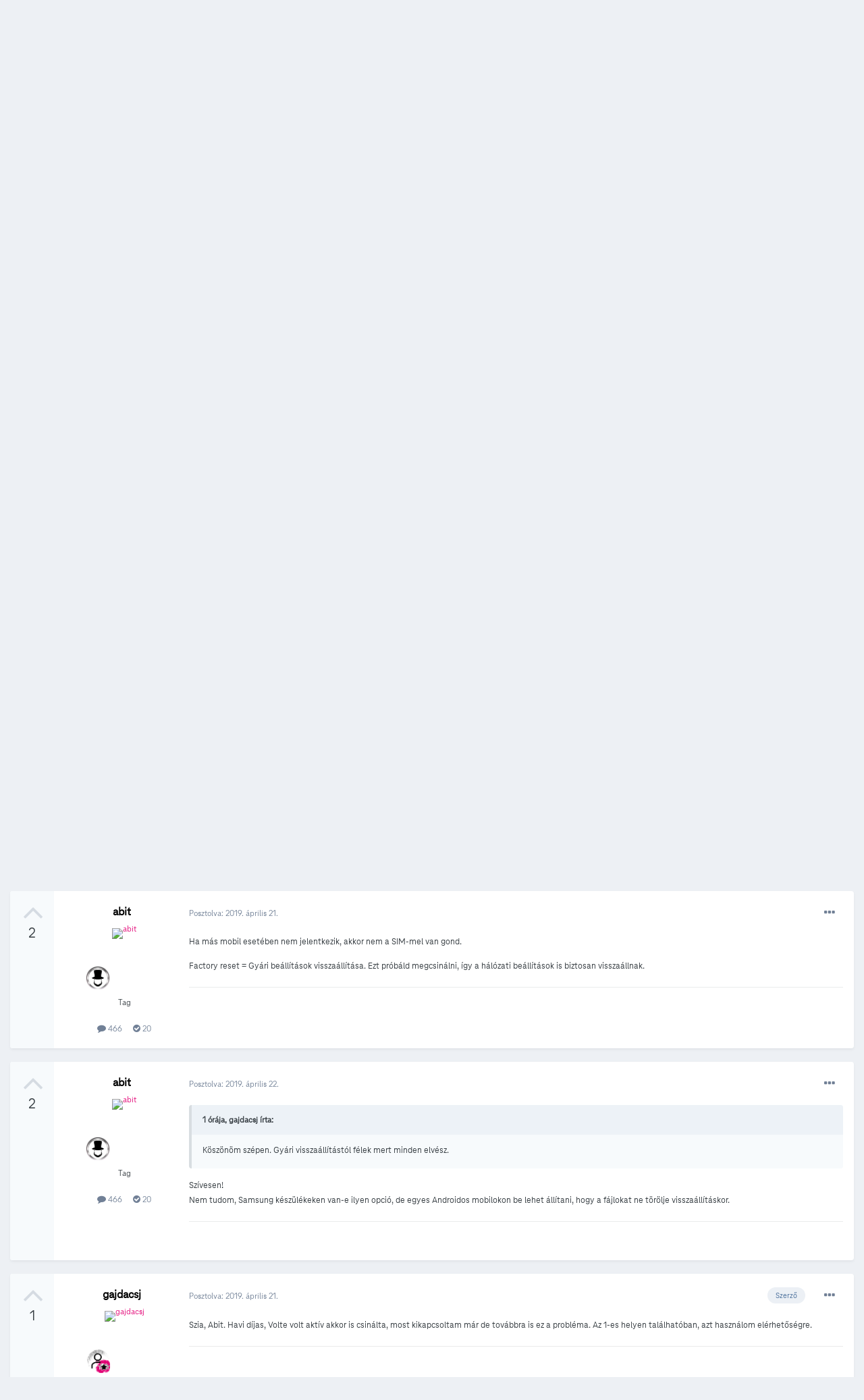

--- FILE ---
content_type: text/html;charset=UTF-8
request_url: https://kozosseg.telekom.hu/topic/12940-telefonom-nem-cs%C3%B6r%C3%B6g-ki/
body_size: 171621
content:
<!DOCTYPE html>
<html lang="hu-HU" dir="ltr">
	<head>
		<meta charset="utf-8">
        
		<title>Telefonom nem csörög ki - Mobiltelefonok - Telekom Fórum</title>
		
			<!-- Google Tag Manager 2024-12-19 --> 
<script>(function(w,d,s,l,i){w[l]=w[l]||[];w[l].push({'gtm.start': new Date().getTime(),event:'gtm.js'});var f=d.getElementsByTagName(s)[0], j=d.createElement(s),dl=l!='dataLayer'?'&l='+l:'';j.async=true;j.src= 'https://www.googletagmanager.com/gtm.js?id='+i+dl;f.parentNode.insertBefore(j,f); })(window,document,'script','dataLayer','GTM-M2QSP56S');</script> 
<!-- End Google Tag Manager --> 
		
		
		
		

	<meta name="viewport" content="width=device-width, initial-scale=1">


	
	


	<meta name="twitter:card" content="summary" />



	
		
			
				<meta property="og:title" content="Telefonom nem csörög ki">
			
		
	

	
		
			
				<meta property="og:type" content="website">
			
		
	

	
		
			
				<meta property="og:url" content="https://kozosseg.telekom.hu/topic/12940-telefonom-nem-cs%C3%B6r%C3%B6g-ki/">
			
		
	

	
		
			
				<meta name="description" content="Üdv. Segítségeteket szeretném kérni. Galaxy A8 telefonom van, fél éves telekomos, benne van mindkét sim, használom. Sajnos az utóbbi időben azt tapasztalom, szinte naponta egyszer tuti, amennyiben hívnak, telefonom nem csörög ki, néma marad, helyette küld egy sms--t amit beállítottam nem elérhető...">
			
		
	

	
		
			
				<meta property="og:description" content="Üdv. Segítségeteket szeretném kérni. Galaxy A8 telefonom van, fél éves telekomos, benne van mindkét sim, használom. Sajnos az utóbbi időben azt tapasztalom, szinte naponta egyszer tuti, amennyiben hívnak, telefonom nem csörög ki, néma marad, helyette küld egy sms--t amit beállítottam nem elérhető...">
			
		
	

	
		
			
				<meta property="og:updated_time" content="2020-04-18T16:47:44Z">
			
		
	

	
		
			
				<meta property="og:site_name" content="Telekom Fórum">
			
		
	

	
		
			
				<meta property="og:locale" content="hu_HU">
			
		
	

	
		
			
				<meta name="google-site-verification" content="whWhqm6cVTdYQK4FyAjBfSxtW08vzxWD6npQQouFUGo
">
			
		
	


	
		<link rel="canonical" href="https://kozosseg.telekom.hu/topic/12940-telefonom-nem-cs%C3%B6r%C3%B6g-ki/" />
	

	
		<link as="style" rel="preload" href="https://kozosseg.telekom.hu/applications/core/interface/ckeditor/ckeditor/skins/ips/editor.css?t=M9BB" />
	




<link rel="manifest" href="https://kozosseg.telekom.hu/manifest.webmanifest/">
<meta name="msapplication-config" content="https://kozosseg.telekom.hu/browserconfig.xml/">
<meta name="msapplication-starturl" content="/">
<meta name="application-name" content="Telekom Fórum">
<meta name="apple-mobile-web-app-title" content="Telekom Fórum">

	<meta name="theme-color" content="#e20074">










<link rel="preload" href="//kozosseg.telekom.hu/applications/core/interface/font/fontawesome-webfont.woff2?v=4.7.0" as="font" crossorigin="anonymous">
		




	<link rel='stylesheet' href='https://kozosseg.telekom.hu/uploads/css_built_5/341e4a57816af3ba440d891ca87450ff_framework.css?v=5eb944f70c1734616217' media='all'>

	<link rel='stylesheet' href='https://kozosseg.telekom.hu/uploads/css_built_5/05e81b71abe4f22d6eb8d1a929494829_responsive.css?v=5eb944f70c1734616217' media='all'>

	<link rel='stylesheet' href='https://kozosseg.telekom.hu/uploads/css_built_5/20446cf2d164adcc029377cb04d43d17_flags.css?v=5eb944f70c1734616217' media='all'>

	<link rel='stylesheet' href='https://kozosseg.telekom.hu/uploads/css_built_5/90eb5adf50a8c640f633d47fd7eb1778_core.css?v=5eb944f70c1734616217' media='all'>

	<link rel='stylesheet' href='https://kozosseg.telekom.hu/uploads/css_built_5/5a0da001ccc2200dc5625c3f3934497d_core_responsive.css?v=5eb944f70c1734616217' media='all'>

	<link rel='stylesheet' href='https://kozosseg.telekom.hu/uploads/css_built_5/62e269ced0fdab7e30e026f1d30ae516_forums.css?v=5eb944f70c1734616217' media='all'>

	<link rel='stylesheet' href='https://kozosseg.telekom.hu/uploads/css_built_5/76e62c573090645fb99a15a363d8620e_forums_responsive.css?v=5eb944f70c1734616217' media='all'>

	<link rel='stylesheet' href='https://kozosseg.telekom.hu/uploads/css_built_5/ebdea0c6a7dab6d37900b9190d3ac77b_topics.css?v=5eb944f70c1734616217' media='all'>

	<link rel='stylesheet' href='https://kozosseg.telekom.hu/uploads/css_built_5/975f65e772c27d16fafd79fdecdf6246_mybadges.css?v=5eb944f70c1734616217' media='all'>





<link rel='stylesheet' href='https://kozosseg.telekom.hu/uploads/css_built_5/258adbb6e4f3e83cd3b355f84e3fa002_custom.css?v=5eb944f70c1734616217' media='all'>




		
		

	
	<link rel='shortcut icon' href='https://kozosseg.telekom.hu/uploads/monthly_2023_03/favicon.ico' type="image/x-icon">

        <!-- helloka2 -->
       <!-- Cookie Banner -->
      <script src="https://web.cmp.usercentrics.eu/modules/autoblocker.js"></script>
<script id="usercentrics-cmp" src="https://web.cmp.usercentrics.eu/ui/loader.js" data-settings-id="3gGPvsySLoG2Dk" async></script>
	 <!-- Cookie Banner end -->
  </head>
  	
	<body class='ipsApp ipsApp_front ipsJS_none ipsClearfix' data-controller='core.front.core.app' data-message="" data-pageApp='forums' data-pageLocation='front' data-pageModule='forums' data-pageController='topic' data-pageID='12940'  >
			<!-- Google Tag Manager (noscript) --> 
      <noscript><iframe src="https://www.googletagmanager.com/ns.html?id=GTM-M2QSP56S" height="0" width="0" style="display:none;visibility:hidden"></iframe></noscript> 
     <!-- End Google Tag Manager (noscript) --> 
      
        

        

		  <a href='#ipsLayout_mainArea' class='ipsHide' title='Az oldal fő tartalmához' accesskey='m'>Ugrás a tartalomhoz</a>
		<div id='ipsLayout_header' class='ipsClearfix'>
			





			<header>
				<div class='ipsLayout_container'>
					


<a href='https://kozosseg.telekom.hu/' id='elLogo' accesskey='1'><img src="https://kozosseg.telekom.hu/uploads/monthly_2022_12/T_logo_rgb_n.png.04ce1b3910fcbcf14dc9af072d60738d.png" alt='Telekom Fórum'></a>

					
						

	<ul id='elUserNav' class='ipsList_inline cSignedOut ipsResponsive_showDesktop'>
		
        
		
        
        
            
            <li id='elSignInLink'>
                <a href='https://kozosseg.telekom.hu/login/' id='elUserSignIn'>
                    Már regisztráltál? Jelentkezz be!
                </a>
            </li>
            
        
		
			<li>
				
					<a href='https://kozosseg.telekom.hu/register/'  id='elRegisterButton' class='ipsButton ipsButton_normal ipsButton_primary'>Regisztráció</a>
				
			</li>
		
	</ul>

						
<ul class='ipsMobileHamburger ipsList_reset ipsResponsive_hideDesktop'>
	<li data-ipsDrawer data-ipsDrawer-drawerElem='#elMobileDrawer'>
		<a href='#'>
			
			
				
			
			
			
			<i class='fa fa-navicon'></i>
		</a>
	</li>
</ul>
					
				</div>
			</header>
			

	<nav data-controller='core.front.core.navBar' class='ipsNavBar_noSubBars ipsResponsive_showDesktop'>
		<div class='ipsNavBar_primary ipsLayout_container ipsNavBar_noSubBars'>
			<ul data-role="primaryNavBar" class='ipsClearfix'>
				


	
		
		
		<li  id='elNavSecondary_23' data-role="navBarItem" data-navApp="core" data-navExt="Menu">
			
			
				<a href="#" id="elNavigation_23" data-ipsMenu data-ipsMenu-appendTo='#elNavSecondary_23' data-ipsMenu-activeClass='ipsNavActive_menu' data-navItem-id="23" >
					Fórum <i class="fa fa-caret-down"></i><span class='ipsNavBar_active__identifier'></span>
				</a>
				<ul id="elNavigation_23_menu" class="ipsMenu ipsMenu_auto ipsHide">
					

	
		
			<li class='ipsMenu_item' >
				<a href='https://kozosseg.telekom.hu' >
					Alfórumok
				</a>
			</li>
		
	

	
		
			<li class='ipsMenu_item' >
				<a href='https://kozosseg.telekom.hu/forum/43-megrendel%C3%A9s-v%C3%A1s%C3%A1rl%C3%A1s/' >
					Megrendelés, vásárlás
				</a>
			</li>
		
	

	
		
			<li class='ipsMenu_item' >
				<a href='https://kozosseg.telekom.hu/forum/40-tv/' >
					TV
				</a>
			</li>
		
	

	
		
			<li class='ipsMenu_item' >
				<a href='https://kozosseg.telekom.hu/forum/41-internet/' >
					Internet
				</a>
			</li>
		
	

	
		
			<li class='ipsMenu_item' >
				<a href='https://kozosseg.telekom.hu/forum/91-telefon/' >
					Telefon
				</a>
			</li>
		
	

	
		
			<li class='ipsMenu_item' >
				<a href='https://kozosseg.telekom.hu/forum/48-sz%C3%A1mla-m%C3%B3dos%C3%ADt%C3%A1s-%C3%BCgyint%C3%A9z%C3%A9s/' >
					Számla, módosítás, ügyintézés
				</a>
			</li>
		
	

				</ul>
			
			
		</li>
	
	

	
		
		
		<li  id='elNavSecondary_20' data-role="navBarItem" data-navApp="core" data-navExt="Menu">
			
			
				<a href="#" id="elNavigation_20" data-ipsMenu data-ipsMenu-appendTo='#elNavSecondary_20' data-ipsMenu-activeClass='ipsNavActive_menu' data-navItem-id="20" >
					Blog <i class="fa fa-caret-down"></i><span class='ipsNavBar_active__identifier'></span>
				</a>
				<ul id="elNavigation_20_menu" class="ipsMenu ipsMenu_auto ipsHide">
					

	
		
			<li class='ipsMenu_item' >
				<a href='https://kozosseg.telekom.hu/blogs/' >
					Összes blogtartalmunk
				</a>
			</li>
		
	

				</ul>
			
			
		</li>
	
	

	
		
		
		<li  id='elNavSecondary_24' data-role="navBarItem" data-navApp="core" data-navExt="Menu">
			
			
				<a href="#" id="elNavigation_24" data-ipsMenu data-ipsMenu-appendTo='#elNavSecondary_24' data-ipsMenu-activeClass='ipsNavActive_menu' data-navItem-id="24" >
					Súgó <i class="fa fa-caret-down"></i><span class='ipsNavBar_active__identifier'></span>
				</a>
				<ul id="elNavigation_24_menu" class="ipsMenu ipsMenu_auto ipsHide">
					

	
		
			<li class='ipsMenu_item' >
				<a href='https://kozosseg.telekom.hu/guidelines/' >
					Irányelvek
				</a>
			</li>
		
	

	
		
			<li class='ipsMenu_item' >
				<a href='https://kozosseg.telekom.hu/forum/133-s%C3%BAg%C3%B3/' >
					Segítség
				</a>
			</li>
		
	

	
		
			<li class='ipsMenu_item' >
				<a href='https://www.telekom.hu/' >
					Ugrás a Telekom honlapjára
				</a>
			</li>
		
	

				</ul>
			
			
		</li>
	
	

	
		
		
		<li  id='elNavSecondary_21' data-role="navBarItem" data-navApp="core" data-navExt="Search">
			
			
				<a href="https://kozosseg.telekom.hu/search/"  data-navItem-id="21" >
					Keresés<span class='ipsNavBar_active__identifier'></span>
				</a>
			
			
		</li>
	
	

				<li class='ipsHide' id='elNavigationMore' data-role='navMore'>
					<a href='#' data-ipsMenu data-ipsMenu-appendTo='#elNavigationMore' id='elNavigationMore_dropdown'>További lehetőségek</a>
					<ul class='ipsNavBar_secondary ipsHide' data-role='secondaryNavBar'>
						<li class='ipsHide' id='elNavigationMore_more' data-role='navMore'>
							<a href='#' data-ipsMenu data-ipsMenu-appendTo='#elNavigationMore_more' id='elNavigationMore_more_dropdown'>További lehetőségek <i class='fa fa-caret-down'></i></a>
							<ul class='ipsHide ipsMenu ipsMenu_auto' id='elNavigationMore_more_dropdown_menu' data-role='moreDropdown'></ul>
						</li>
					</ul>
				</li>
			</ul>
			

	<div id="elSearchWrapper">
		<div id='elSearch' data-controller="core.front.core.quickSearch">
			<form accept-charset='utf-8' action='//kozosseg.telekom.hu/search/?do=quicksearch' method='post'>
                <input type='search' id='elSearchField' placeholder='Keresés...' name='q' autocomplete='off' aria-label='Keresés'>
                <details class='cSearchFilter'>
                    <summary class='cSearchFilter__text'></summary>
                    <ul class='cSearchFilter__menu'>
                        
                        <li><label><input type="radio" name="type" value="all" ><span class='cSearchFilter__menuText'>Mindenhol</span></label></li>
                        
                            
                                <li><label><input type="radio" name="type" value='contextual_{&quot;type&quot;:&quot;forums_topic&quot;,&quot;nodes&quot;:33}' checked><span class='cSearchFilter__menuText'>Fórum</span></label></li>
                            
                                <li><label><input type="radio" name="type" value='contextual_{&quot;type&quot;:&quot;forums_topic&quot;,&quot;item&quot;:12940}' checked><span class='cSearchFilter__menuText'>Ebben a topikban</span></label></li>
                            
                        
                        
                            <li><label><input type="radio" name="type" value="core_statuses_status"><span class='cSearchFilter__menuText'>Státusz frissítések</span></label></li>
                        
                            <li><label><input type="radio" name="type" value="forums_topic"><span class='cSearchFilter__menuText'>Témák</span></label></li>
                        
                            <li><label><input type="radio" name="type" value="blog_entry"><span class='cSearchFilter__menuText'>Blogbejegyzések</span></label></li>
                        
                            <li><label><input type="radio" name="type" value="gallery_image"><span class='cSearchFilter__menuText'>Képek</span></label></li>
                        
                            <li><label><input type="radio" name="type" value="gallery_album_item"><span class='cSearchFilter__menuText'>Albumok</span></label></li>
                        
                            <li><label><input type="radio" name="type" value="cms_pages_pageitem"><span class='cSearchFilter__menuText'>Oldalak</span></label></li>
                        
                            <li><label><input type="radio" name="type" value="core_members"><span class='cSearchFilter__menuText'>Tagok</span></label></li>
                        
                    </ul>
                </details>
				<button class='cSearchSubmit' type="submit" aria-label='Keresés'><i class="fa fa-search"></i></button>
			</form>
		</div>
	</div>

		</div>
	</nav>

			
<ul id='elMobileNav' class='ipsResponsive_hideDesktop' data-controller='core.front.core.mobileNav'>
	
		
			
			
				
				
			
				
					<li id='elMobileBreadcrumb'>
						<a href='https://kozosseg.telekom.hu/forum/33-mobiltelefonok/'>
							<span>Mobiltelefonok</span>
						</a>
					</li>
				
				
			
				
				
			
		
	
	
	
	<li >
		<a data-action="defaultStream" href='https://kozosseg.telekom.hu/discover/'><i class="fa fa-newspaper-o" aria-hidden="true"></i></a>
	</li>

	

	
		<li class='ipsJS_show'>
			<a href='https://kozosseg.telekom.hu/search/'><i class='fa fa-search'></i></a>
		</li>
	
</ul>
		</div>
		<main id='ipsLayout_body' class='ipsLayout_container'>
			<div id='ipsLayout_contentArea'>
				<div id='ipsLayout_contentWrapper'>
					
<nav class='ipsBreadcrumb ipsBreadcrumb_top ipsFaded_withHover'>
	

	<ul class='ipsList_inline ipsPos_right'>
		
		<li >
			<a data-action="defaultStream" class='ipsType_light '  href='https://kozosseg.telekom.hu/discover/'><i class="fa fa-newspaper-o" aria-hidden="true"></i> <span>Minden aktivitás</span></a>
		</li>
		
	</ul>

	<ul data-role="breadcrumbList">
		<li>
			<a title="Főoldal" href='https://kozosseg.telekom.hu/'>
				<span>Főoldal <i class='fa fa-angle-right'></i></span>
			</a>
		</li>
		
		
			<li>
				
					<a href='https://kozosseg.telekom.hu/forum/32-itt-meg-a-k%C3%A9sz%C3%BCl%C3%A9kekr%C5%91l-eszk%C3%B6z%C3%B6kr%C5%91l-k%C3%A9rdezz/'>
						<span>Itt meg a készülékekről, eszközökről kérdezz! <i class='fa fa-angle-right' aria-hidden="true"></i></span>
					</a>
				
			</li>
		
			<li>
				
					<a href='https://kozosseg.telekom.hu/forum/33-mobiltelefonok/'>
						<span>Mobiltelefonok <i class='fa fa-angle-right' aria-hidden="true"></i></span>
					</a>
				
			</li>
		
			<li>
				
					Telefonom nem csörög ki
				
			</li>
		
	</ul>
</nav>
					
					<div id='ipsLayout_mainArea'>
						
						
						
						

	




						



<div class="ipsPageHeader ipsResponsive_pull ipsBox ipsPadding sm:ipsPadding:half ipsMargin_bottom">
		
	
		<div class="ipsFlex ipsFlex-ai:stretch ipsFlex-jc:center">
			<ul class="ipsList_reset cRatingColumn cRatingColumn_question ipsType_center ipsMargin_right ipsFlex-flex:00 ipsBorder_right">
				
					<li>
						<span class="cAnswerRate cAnswerRate_up cAnswerRate_noPermission" data-ipstooltip title="A kérdés értékeléséhez jelentkezz be!" ><i class="fa fa-angle-up"></i></span>
					</li>
				

					<li><span data-role="voteCount" data-votecount="0" class="cAnswerRating ">0</span></li>

				
			</ul>
			<div class="ipsFlex-flex:11">
	
	<div class="ipsFlex ipsFlex-ai:center ipsFlex-fw:wrap ipsGap:4">
		<div class="ipsFlex-flex:11">
			<h1 class="ipsType_pageTitle ipsContained_container">
				

				
				
					<span class="ipsType_break ipsContained">
						<span>Telefonom nem csörög ki</span>
					</span>
				
			</h1>
			
			
		</div>
		
	</div>
	<hr class="ipsHr">
	<div class="ipsPageHeader__meta ipsFlex ipsFlex-jc:between ipsFlex-ai:center ipsFlex-fw:wrap ipsGap:3">
		<div class="ipsFlex-flex:11">
			<div class="ipsPhotoPanel ipsPhotoPanel_mini ipsPhotoPanel_notPhone ipsClearfix">
				


	<a href="https://kozosseg.telekom.hu/profile/2178-gajdacsj/" rel="nofollow" data-ipsHover data-ipsHover-width="370" data-ipsHover-target="https://kozosseg.telekom.hu/profile/2178-gajdacsj/?do=hovercard" class="ipsUserPhoto ipsUserPhoto_mini" title="gajdacsj profiljának megtekintése">
		<img src='data:image/svg+xml,%3Csvg%20xmlns%3D%22http%3A%2F%2Fwww.w3.org%2F2000%2Fsvg%22%20viewBox%3D%220%200%201024%201024%22%20style%3D%22background%3A%2362c49f%22%3E%3Cg%3E%3Ctext%20text-anchor%3D%22middle%22%20dy%3D%22.35em%22%20x%3D%22512%22%20y%3D%22512%22%20fill%3D%22%23ffffff%22%20font-size%3D%22700%22%20font-family%3D%22-apple-system%2C%20BlinkMacSystemFont%2C%20Roboto%2C%20Helvetica%2C%20Arial%2C%20sans-serif%22%3EG%3C%2Ftext%3E%3C%2Fg%3E%3C%2Fsvg%3E' alt='gajdacsj' loading="lazy">
	</a>

				<div>
					<p class="ipsType_reset ipsType_blendLinks">
						<span class="ipsType_normal">
						
							<strong>


<a href='https://kozosseg.telekom.hu/profile/2178-gajdacsj/' rel="nofollow" data-ipsHover data-ipsHover-width='370' data-ipsHover-target='https://kozosseg.telekom.hu/profile/2178-gajdacsj/?do=hovercard&amp;referrer=https%253A%252F%252Fkozosseg.telekom.hu%252Ftopic%252F12940-telefonom-nem-cs%2525C3%2525B6r%2525C3%2525B6g-ki%252F' title="gajdacsj profiljának megtekintése" class="ipsType_break">gajdacsj</a> kérdezte,</strong><br>
							<span class="ipsType_light"><time datetime='2019-04-21T05:24:38Z' title='04/21/19 05:24 ' data-short='6 éve'>2019. április 21. </time></span>
						
						</span>
					</p>
				</div>
			</div>
		</div>
		
			<div class="ipsFlex-flex:01 ipsResponsive_hidePhone">
				<div class="ipsFlex ipsFlex-ai:center ipsFlex-jc:center ipsGap:3 ipsGap_row:0">
					
						


    <a href='#elShareItem_183902298_menu' id='elShareItem_183902298' data-ipsMenu class='ipsShareButton ipsButton ipsButton_verySmall ipsButton_link ipsButton_link--light'>
        <span><i class='fa fa-share-alt'></i></span> &nbsp;Megosztás
    </a>

    <div class='ipsPadding ipsMenu ipsMenu_auto ipsHide' id='elShareItem_183902298_menu' data-controller="core.front.core.sharelink">
        <ul class='ipsList_inline'>
            
                <li>
<a href="https://www.facebook.com/sharer/sharer.php?u=https%3A%2F%2Fkozosseg.telekom.hu%2Ftopic%2F12940-telefonom-nem-cs%25C3%25B6r%25C3%25B6g-ki%2F" class="cShareLink cShareLink_facebook" target="_blank" data-role="shareLink" title='Megosztás Facebookon' data-ipsTooltip rel='noopener nofollow'>
	<i class="fa fa-facebook"></i>
</a></li>
            
                <li>
<a href="http://twitter.com/share?url=https%3A%2F%2Fkozosseg.telekom.hu%2Ftopic%2F12940-telefonom-nem-cs%2525C3%2525B6r%2525C3%2525B6g-ki%2F" class="cShareLink cShareLink_twitter" target="_blank" data-role="shareLink" title='Megosztás Twitteren' data-ipsTooltip rel='nofollow noopener'>
	<i class="fa fa-twitter"></i>
</a></li>
            
                <li>
<a href="http://www.linkedin.com/shareArticle?mini=true&amp;url=https%3A%2F%2Fkozosseg.telekom.hu%2Ftopic%2F12940-telefonom-nem-cs%25C3%25B6r%25C3%25B6g-ki%2F&amp;title=Telefonom+nem+cs%C3%B6r%C3%B6g+ki" rel="nofollow noopener" class="cShareLink cShareLink_linkedin" target="_blank" data-role="shareLink" title='Megosztás Linkedinen' data-ipsTooltip>
	<i class="fa fa-linkedin"></i>
</a></li>
            
                <li>
<a href="http://pinterest.com/pin/create/button/?url=https://kozosseg.telekom.hu/topic/12940-telefonom-nem-cs%25C3%25B6r%25C3%25B6g-ki/&amp;media=" class="cShareLink cShareLink_pinterest" rel="nofollow noopener" target="_blank" data-role="shareLink" title='Share on Pinterest' data-ipsTooltip>
	<i class="fa fa-pinterest"></i>
</a></li>
            
        </ul>
        
            <hr class='ipsHr'>
            <button class='ipsHide ipsButton ipsButton_verySmall ipsButton_light ipsButton_fullWidth ipsMargin_top:half' data-controller='core.front.core.webshare' data-role='webShare' data-webShareTitle='Telefonom nem csörög ki' data-webShareText='Telefonom nem csörög ki' data-webShareUrl='https://kozosseg.telekom.hu/topic/12940-telefonom-nem-cs%C3%B6r%C3%B6g-ki/'>More sharing options...</button>
        
    </div>

					
					



					

<div data-followApp='forums' data-followArea='topic' data-followID='12940' data-controller='core.front.core.followButton'>
	

	<a href='https://kozosseg.telekom.hu/login/' rel="nofollow" class="ipsFollow ipsPos_middle ipsButton ipsButton_light ipsButton_verySmall " data-role="followButton" data-ipsTooltip title='A követéshez jelentkezz be'>
		<span>Követők</span>
		<span class='ipsCommentCount'>2</span>
	</a>

</div>
				</div>
			</div>
					
	</div>
	
	
			</div>
		</div>
	
</div>








<div class="ipsClearfix">
	<ul class="ipsToolList ipsToolList_horizontal ipsClearfix ipsSpacer_both ">
		
			<li class="ipsToolList_primaryAction">
				<span data-controller="forums.front.topic.reply">
					
						<a href="#replyForm" rel="nofollow" class="ipsButton ipsButton_important ipsButton_medium ipsButton_fullWidth" data-action="replyToTopic">Megválaszolom a kérdést!</a>
					
				</span>
			</li>
		
		
			<li class="ipsResponsive_hidePhone">
				
					<a href="https://kozosseg.telekom.hu/forum/33-mobiltelefonok/?do=add" rel="nofollow" class="ipsButton ipsButton_link ipsButton_medium ipsButton_fullWidth" title="Kérdezz ebben a fórumban">Tedd fel a kérdésedet!</a>
				
			</li>
		
		
	</ul>
</div>

<div id="comments" data-controller="core.front.core.commentFeed,forums.front.topic.view, core.front.core.ignoredComments" data-autopoll data-baseurl="https://kozosseg.telekom.hu/topic/12940-telefonom-nem-cs%C3%B6r%C3%B6g-ki/" data-lastpage data-feedid="topic-12940" class="cTopic ipsClear ipsSpacer_top">
	
		<div class="ipsBox ipsResponsive_pull">
			<h2 class="ipsType_sectionTitle ipsType_reset">Kérdés</h2>
			



<a id="comment-37231"></a>
<article  id="elComment_37231" class="cPost ipsBox ipsResponsive_pull cPostQuestion ipsBox--child sm:ipsPadding_horizontal:half ipsComment  ipsComment_parent ipsClearfix ipsClear ipsColumns ipsColumns_noSpacing ipsColumns_collapsePhone    ">
	

	

	<div class="cAuthorPane_mobile ipsResponsive_showPhone">
		<div class="cAuthorPane_photo">
			<div class="cAuthorPane_photoWrap">
				


	<a href="https://kozosseg.telekom.hu/profile/2178-gajdacsj/" rel="nofollow" data-ipsHover data-ipsHover-width="370" data-ipsHover-target="https://kozosseg.telekom.hu/profile/2178-gajdacsj/?do=hovercard" class="ipsUserPhoto ipsUserPhoto_large" title="gajdacsj profiljának megtekintése">
		<img src='data:image/svg+xml,%3Csvg%20xmlns%3D%22http%3A%2F%2Fwww.w3.org%2F2000%2Fsvg%22%20viewBox%3D%220%200%201024%201024%22%20style%3D%22background%3A%2362c49f%22%3E%3Cg%3E%3Ctext%20text-anchor%3D%22middle%22%20dy%3D%22.35em%22%20x%3D%22512%22%20y%3D%22512%22%20fill%3D%22%23ffffff%22%20font-size%3D%22700%22%20font-family%3D%22-apple-system%2C%20BlinkMacSystemFont%2C%20Roboto%2C%20Helvetica%2C%20Arial%2C%20sans-serif%22%3EG%3C%2Ftext%3E%3C%2Fg%3E%3C%2Fsvg%3E' alt='gajdacsj' loading="lazy">
	</a>

				
				
					<a href="https://kozosseg.telekom.hu/profile/2178-gajdacsj/badges/" rel="nofollow">
						
<img src='https://kozosseg.telekom.hu/uploads/monthly_2022_12/04_sci_user_01.png' loading="lazy" alt="Tudományos főtag" class="cAuthorPane_badge cAuthorPane_badge--rank ipsOutline ipsOutline:2px" data-ipsTooltip title="Rang: Tudományos főtag (5/13)">
					</a>
				
			</div>
		</div>
		<div class="cAuthorPane_content">
			<h3 class="ipsType_sectionHead cAuthorPane_author ipsType_break ipsType_blendLinks ipsFlex ipsFlex-ai:center">
				


<a href='https://kozosseg.telekom.hu/profile/2178-gajdacsj/' rel="nofollow" data-ipsHover data-ipsHover-width='370' data-ipsHover-target='https://kozosseg.telekom.hu/profile/2178-gajdacsj/?do=hovercard&amp;referrer=https%253A%252F%252Fkozosseg.telekom.hu%252Ftopic%252F12940-telefonom-nem-cs%2525C3%2525B6r%2525C3%2525B6g-ki%252F' title="gajdacsj profiljának megtekintése" class="ipsType_break">gajdacsj</a>
			</h3>
			<div class="ipsType_light ipsType_reset">
				<a href="https://kozosseg.telekom.hu/topic/12940-telefonom-nem-cs%C3%B6r%C3%B6g-ki/?do=findComment&amp;comment=37231" rel="nofollow" class="ipsType_blendLinks">Posztolva ekkor: <time datetime='2019-04-21T05:24:38Z' title='04/21/19 05:24 ' data-short='6 éve'>2019. április 21. </time></a>
				
			</div>
		</div>
	</div>
	<aside class="ipsComment_author cAuthorPane ipsColumn ipsColumn_medium ipsResponsive_hidePhone">
		<h3 class="ipsType_sectionHead cAuthorPane_author ipsType_blendLinks ipsType_break">
<strong>


<a href='https://kozosseg.telekom.hu/profile/2178-gajdacsj/' rel="nofollow" data-ipsHover data-ipsHover-width='370' data-ipsHover-target='https://kozosseg.telekom.hu/profile/2178-gajdacsj/?do=hovercard&amp;referrer=https%253A%252F%252Fkozosseg.telekom.hu%252Ftopic%252F12940-telefonom-nem-cs%2525C3%2525B6r%2525C3%2525B6g-ki%252F' title="gajdacsj profiljának megtekintése" class="ipsType_break">gajdacsj</a></strong>
			
		</h3>
		<ul class="cAuthorPane_info ipsList_reset">
			<li data-role="photo" class="cAuthorPane_photo">
				<div class="cAuthorPane_photoWrap">
					


	<a href="https://kozosseg.telekom.hu/profile/2178-gajdacsj/" rel="nofollow" data-ipsHover data-ipsHover-width="370" data-ipsHover-target="https://kozosseg.telekom.hu/profile/2178-gajdacsj/?do=hovercard" class="ipsUserPhoto ipsUserPhoto_large" title="gajdacsj profiljának megtekintése">
		<img src='data:image/svg+xml,%3Csvg%20xmlns%3D%22http%3A%2F%2Fwww.w3.org%2F2000%2Fsvg%22%20viewBox%3D%220%200%201024%201024%22%20style%3D%22background%3A%2362c49f%22%3E%3Cg%3E%3Ctext%20text-anchor%3D%22middle%22%20dy%3D%22.35em%22%20x%3D%22512%22%20y%3D%22512%22%20fill%3D%22%23ffffff%22%20font-size%3D%22700%22%20font-family%3D%22-apple-system%2C%20BlinkMacSystemFont%2C%20Roboto%2C%20Helvetica%2C%20Arial%2C%20sans-serif%22%3EG%3C%2Ftext%3E%3C%2Fg%3E%3C%2Fsvg%3E' alt='gajdacsj' loading="lazy">
	</a>

					
					
						
<img src='https://kozosseg.telekom.hu/uploads/monthly_2022_12/04_sci_user_01.png' loading="lazy" alt="Tudományos főtag" class="cAuthorPane_badge cAuthorPane_badge--rank ipsOutline ipsOutline:2px" data-ipsTooltip title="Rang: Tudományos főtag (5/13)">
					
				</div>
			</li>
			
				<li data-role="group">Tag</li>
				
			
			
				<li data-role="stats" class="ipsMargin_top">
					<ul class="ipsList_reset ipsType_light ipsFlex ipsFlex-ai:center ipsFlex-jc:center ipsGap_row:2 cAuthorPane_stats">
						<li>
							
								<a href="https://kozosseg.telekom.hu/profile/2178-gajdacsj/content/" rel="nofollow" title="15 bejegyzés" data-ipstooltip class="ipsType_blendLinks">
							
								<i class="fa fa-comment"></i> 15
							
								</a>
							
						</li>
						
					</ul>
				</li>
			
			
				

			
		</ul>
	</aside>
	<div class="ipsColumn ipsColumn_fluid ipsMargin:none">
		

<div id='comment-37231_wrap' data-controller='core.front.core.comment' data-commentApp='forums' data-commentType='forums' data-commentID="37231" data-quoteData='{&quot;userid&quot;:2178,&quot;username&quot;:&quot;gajdacsj&quot;,&quot;timestamp&quot;:1555824278,&quot;contentapp&quot;:&quot;forums&quot;,&quot;contenttype&quot;:&quot;forums&quot;,&quot;contentid&quot;:12940,&quot;contentclass&quot;:&quot;forums_Topic&quot;,&quot;contentcommentid&quot;:37231}' class='ipsComment_content ipsType_medium'>

	<div class='ipsComment_meta ipsType_light ipsFlex ipsFlex-ai:center ipsFlex-jc:between ipsFlex-fd:row-reverse'>
		<div class='ipsType_light ipsType_reset ipsType_blendLinks ipsComment_toolWrap'>
			<div class='ipsResponsive_hidePhone ipsComment_badges'>
				<ul class='ipsList_reset ipsFlex ipsFlex-jc:end ipsFlex-fw:wrap ipsGap:2 ipsGap_row:1'>
					
					
					
					
					
				</ul>
			</div>
			<ul class='ipsList_reset ipsComment_tools'>
				<li>
					<a href='#elControls_37231_menu' class='ipsComment_ellipsis' id='elControls_37231' title='További opciók...' data-ipsMenu data-ipsMenu-appendTo='#comment-37231_wrap'><i class='fa fa-ellipsis-h'></i></a>
					<ul id='elControls_37231_menu' class='ipsMenu ipsMenu_narrow ipsHide'>
						
						
							<li class='ipsMenu_item'><a href='https://kozosseg.telekom.hu/topic/12940-telefonom-nem-cs%C3%B6r%C3%B6g-ki/' title='Bejegyzés megosztása' data-ipsDialog data-ipsDialog-size='narrow' data-ipsDialog-content='#elShareComment_37231_menu' data-ipsDialog-title="Bejegyzés megosztása" id='elSharePost_37231' data-role='shareComment'>Megosztás</a></li>
						
                        
						
						
						
							
								
							
							
							
							
							
							
						
					</ul>
				</li>
				
			</ul>
		</div>

		<div class='ipsType_reset ipsResponsive_hidePhone'>
			<a href='https://kozosseg.telekom.hu/topic/12940-telefonom-nem-cs%C3%B6r%C3%B6g-ki/?do=findComment&amp;comment=37231' rel="nofollow" class='ipsType_blendLinks'>Posztolva ekkor: <time datetime='2019-04-21T05:24:38Z' title='04/21/19 05:24 ' data-short='6 éve'>2019. április 21. </time></a>
			
			<span class='ipsResponsive_hidePhone'>
				
				
			</span>
		</div>
	</div>

	

    

	<div class='cPost_contentWrap'>
		
		<div data-role='commentContent' class='ipsType_normal ipsType_richText ipsPadding_bottom ipsContained' data-controller='core.front.core.lightboxedImages'>
			<p>
	Üdv. Segítségeteket szeretném kérni. Galaxy A8 telefonom van, fél éves telekomos, benne van mindkét sim, használom. Sajnos az utóbbi időben azt tapasztalom, szinte naponta egyszer tuti, <strong>amennyiben hívnak, telefonom nem csörög ki, néma marad,</strong> helyette küld egy sms--t amit beállítottam nem elérhetőség esetén. Heti egy alkalommal egy éjszakára ki szoktam kapcsolni. Térerőm van, szeged utcáit járom. Várom segítségeteket, köszönettel.
</p>

			
		</div>

		
			<div class='ipsItemControls'>
				
					
				
				<ul class='ipsComment_controls ipsClearfix ipsItemControls_left' data-role="commentControls">
					
						
						
							<li data-ipsQuote-editor='topic_comment' data-ipsQuote-target='#comment-37231' class='ipsJS_show'>
								<button class='ipsButton ipsButton_light ipsButton_verySmall ipsButton_narrow cMultiQuote ipsHide' data-action='multiQuoteComment' data-ipsTooltip data-ipsQuote-multiQuote data-mqId='mq37231' title='Több poszt idézése egyidejűleg'><i class='fa fa-plus'></i></button>
							</li>
							<li data-ipsQuote-editor='topic_comment' data-ipsQuote-target='#comment-37231' class='ipsJS_show'>
								<a href='#' data-action='quoteComment' data-ipsQuote-singleQuote>Idézet</a>
							</li>
						
						
												
					
					<li class='ipsHide' data-role='commentLoading'>
						<span class='ipsLoading ipsLoading_tiny ipsLoading_noAnim'></span>
					</li>
				</ul>
			</div>
		

		
	</div>

	

	



<div class='ipsPadding ipsHide cPostShareMenu' id='elShareComment_37231_menu'>
	<h5 class='ipsType_normal ipsType_reset'>Link kommenthez</h5>
	
		
	
	
	<input type='text' value='https://kozosseg.telekom.hu/topic/12940-telefonom-nem-cs%C3%B6r%C3%B6g-ki/' class='ipsField_fullWidth'>

	
	<h5 class='ipsType_normal ipsType_reset ipsSpacer_top'>Megosztás más oldalakon</h5>
	

	<ul class='ipsList_inline ipsList_noSpacing ipsClearfix' data-controller="core.front.core.sharelink">
		
			<li>
<a href="https://www.facebook.com/sharer/sharer.php?u=https%3A%2F%2Fkozosseg.telekom.hu%2Ftopic%2F12940-telefonom-nem-cs%25C3%25B6r%25C3%25B6g-ki%2F%3Fdo%3DfindComment%26comment%3D37231" class="cShareLink cShareLink_facebook" target="_blank" data-role="shareLink" title='Megosztás Facebookon' data-ipsTooltip rel='noopener nofollow'>
	<i class="fa fa-facebook"></i>
</a></li>
		
			<li>
<a href="http://twitter.com/share?url=https%3A%2F%2Fkozosseg.telekom.hu%2Ftopic%2F12940-telefonom-nem-cs%2525C3%2525B6r%2525C3%2525B6g-ki%2F%3Fdo%3DfindComment%26comment%3D37231" class="cShareLink cShareLink_twitter" target="_blank" data-role="shareLink" title='Megosztás Twitteren' data-ipsTooltip rel='nofollow noopener'>
	<i class="fa fa-twitter"></i>
</a></li>
		
			<li>
<a href="http://www.linkedin.com/shareArticle?mini=true&amp;url=https%3A%2F%2Fkozosseg.telekom.hu%2Ftopic%2F12940-telefonom-nem-cs%25C3%25B6r%25C3%25B6g-ki%2F%3Fdo%3DfindComment%26comment%3D37231&amp;title=Telefonom+nem+cs%C3%B6r%C3%B6g+ki" rel="nofollow noopener" class="cShareLink cShareLink_linkedin" target="_blank" data-role="shareLink" title='Megosztás Linkedinen' data-ipsTooltip>
	<i class="fa fa-linkedin"></i>
</a></li>
		
			<li>
<a href="http://pinterest.com/pin/create/button/?url=https://kozosseg.telekom.hu/topic/12940-telefonom-nem-cs%25C3%25B6r%25C3%25B6g-ki/?do=findComment%26comment=37231&amp;media=" class="cShareLink cShareLink_pinterest" rel="nofollow noopener" target="_blank" data-role="shareLink" title='Share on Pinterest' data-ipsTooltip>
	<i class="fa fa-pinterest"></i>
</a></li>
		
	</ul>


	<hr class='ipsHr'>
	<button class='ipsHide ipsButton ipsButton_small ipsButton_light ipsButton_fullWidth ipsMargin_top:half' data-controller='core.front.core.webshare' data-role='webShare' data-webShareTitle='Telefonom nem csörög ki' data-webShareText='Üdv. Segítségeteket szeretném kérni. Galaxy A8 telefonom van, fél éves telekomos, benne van mindkét sim, használom. Sajnos az utóbbi időben azt tapasztalom, szinte naponta egyszer tuti, amennyiben hívnak, telefonom nem csörög ki, néma marad, helyette küld egy sms--t amit beállítottam nem elérhetőség esetén. Heti egy alkalommal egy éjszakára ki szoktam kapcsolni. Térerőm van, szeged utcáit járom. Várom segítségeteket, köszönettel.
 ' data-webShareUrl='https://kozosseg.telekom.hu/topic/12940-telefonom-nem-cs%C3%B6r%C3%B6g-ki/?do=findComment&amp;comment=37231'>More sharing options...</button>

	
</div>
</div>
	</div>
</article>

		</div>
		
		
					
		<div class="ipsSpacer_both">
			<div class="ipsBox ipsResponsive_pull ipsMargin_bottom">
				<h2 class="ipsType_sectionTitle ipsType_reset ipsHide">8 válasz erre a kérdésre</h2>
				<div class="ipsPadding:half ipsClearfix">
					<ul class="ipsPos_right ipsButtonRow ipsClearfix sm:ipsMargin_bottom:half">
						
						<li>
							<a href="https://kozosseg.telekom.hu/topic/12940-telefonom-nem-cs%C3%B6r%C3%B6g-ki/" id="elSortBy_answers" class="ipsButtonRow_active">Értékelés szerint </a>
						</li>
						<li>
							<a href="https://kozosseg.telekom.hu/topic/12940-telefonom-nem-cs%C3%B6r%C3%B6g-ki/?sortby=date" id="elSortBy_date" >Legrégebbi elöl</a>
						</li>
					</ul>
					
				</div>
			</div>
		</div>
	

	

<div data-controller='core.front.core.recommendedComments' data-url='https://kozosseg.telekom.hu/topic/12940-telefonom-nem-cs%C3%B6r%C3%B6g-ki/?recommended=comments' class='ipsRecommendedComments ipsHide'>
	<div data-role="recommendedComments">
		<h2 class='ipsType_sectionHead ipsType_large ipsType_bold ipsMargin_bottom'>Ajánlott posztok</h2>
		
	</div>
</div>
	
	<div id="elPostFeed" data-role="commentFeed" data-controller="core.front.core.moderation" >
		<form action="https://kozosseg.telekom.hu/topic/12940-telefonom-nem-cs%C3%B6r%C3%B6g-ki/?csrfKey=2d505551be92847e28e0d1e37c12cc18&amp;do=multimodComment" method="post" data-ipspageaction data-role="moderationTools">
			
			
				

					

					
					



<a id="comment-37232"></a>
<article  id="elComment_37232" class="cPost ipsBox ipsResponsive_pull cPostQuestion ipsComment  ipsComment_parent ipsClearfix ipsClear ipsColumns ipsColumns_noSpacing ipsColumns_collapsePhone    ">
	
		

<div class='cRatingColumn ipsClearfix ipsAreaBackground_light  ipsColumn ipsColumn_narrow ipsType_center' data-controller='forums.front.topic.answers'>
	
	<ul class='ipsList_reset cPostRating_controls'>
	
		
	
		
			<li class='cPostRating_up'>
				<span class='cAnswerRate cAnswerRate_up cAnswerRate_noPermission' data-ipsTooltip title='A válasz értékeléséhez jelentkezz be!'><i class='fa fa-angle-up'></i></span>
			</li>
		

			<li class='cPostRating_count'>
				<span title=" szavazat" data-role="voteCount" data-voteCount="2" class='cAnswerRating '>2</span>
			</li>

		
	
	</ul>

</div>
	

	

	<div class="cAuthorPane_mobile ipsResponsive_showPhone">
		<div class="cAuthorPane_photo">
			<div class="cAuthorPane_photoWrap">
				


	<a href="https://kozosseg.telekom.hu/profile/12510-abit/" rel="nofollow" data-ipsHover data-ipsHover-width="370" data-ipsHover-target="https://kozosseg.telekom.hu/profile/12510-abit/?do=hovercard" class="ipsUserPhoto ipsUserPhoto_large" title="abit profiljának megtekintése">
		<img src='data:image/svg+xml,%3Csvg%20xmlns%3D%22http%3A%2F%2Fwww.w3.org%2F2000%2Fsvg%22%20viewBox%3D%220%200%201024%201024%22%20style%3D%22background%3A%23c47562%22%3E%3Cg%3E%3Ctext%20text-anchor%3D%22middle%22%20dy%3D%22.35em%22%20x%3D%22512%22%20y%3D%22512%22%20fill%3D%22%23ffffff%22%20font-size%3D%22700%22%20font-family%3D%22-apple-system%2C%20BlinkMacSystemFont%2C%20Roboto%2C%20Helvetica%2C%20Arial%2C%20sans-serif%22%3EA%3C%2Ftext%3E%3C%2Fg%3E%3C%2Fsvg%3E' alt='abit' loading="lazy">
	</a>

				
				
					<a href="https://kozosseg.telekom.hu/profile/12510-abit/badges/" rel="nofollow">
						
<img src='https://kozosseg.telekom.hu/uploads/monthly_2022_12/president.png' loading="lazy" alt="ELNÖK" class="cAuthorPane_badge cAuthorPane_badge--rank ipsOutline ipsOutline:2px" data-ipsTooltip title="Rang: ELNÖK (12/13)">
					</a>
				
			</div>
		</div>
		<div class="cAuthorPane_content">
			<h3 class="ipsType_sectionHead cAuthorPane_author ipsType_break ipsType_blendLinks ipsFlex ipsFlex-ai:center">
				


<a href='https://kozosseg.telekom.hu/profile/12510-abit/' rel="nofollow" data-ipsHover data-ipsHover-width='370' data-ipsHover-target='https://kozosseg.telekom.hu/profile/12510-abit/?do=hovercard&amp;referrer=https%253A%252F%252Fkozosseg.telekom.hu%252Ftopic%252F12940-telefonom-nem-cs%2525C3%2525B6r%2525C3%2525B6g-ki%252F' title="abit profiljának megtekintése" class="ipsType_break">abit</a>
			</h3>
			<div class="ipsType_light ipsType_reset">
				<a href="https://kozosseg.telekom.hu/topic/12940-telefonom-nem-cs%C3%B6r%C3%B6g-ki/?do=findComment&amp;comment=37232" rel="nofollow" class="ipsType_blendLinks">Posztolva: <time datetime='2019-04-21T05:34:43Z' title='04/21/19 05:34 ' data-short='6 éve'>2019. április 21. </time></a>
				
			</div>
		</div>
	</div>
	<aside class="ipsComment_author cAuthorPane ipsColumn ipsColumn_medium ipsResponsive_hidePhone">
		<h3 class="ipsType_sectionHead cAuthorPane_author ipsType_blendLinks ipsType_break">
<strong>


<a href='https://kozosseg.telekom.hu/profile/12510-abit/' rel="nofollow" data-ipsHover data-ipsHover-width='370' data-ipsHover-target='https://kozosseg.telekom.hu/profile/12510-abit/?do=hovercard&amp;referrer=https%253A%252F%252Fkozosseg.telekom.hu%252Ftopic%252F12940-telefonom-nem-cs%2525C3%2525B6r%2525C3%2525B6g-ki%252F' title="abit profiljának megtekintése" class="ipsType_break">abit</a></strong>
			
		</h3>
		<ul class="cAuthorPane_info ipsList_reset">
			<li data-role="photo" class="cAuthorPane_photo">
				<div class="cAuthorPane_photoWrap">
					


	<a href="https://kozosseg.telekom.hu/profile/12510-abit/" rel="nofollow" data-ipsHover data-ipsHover-width="370" data-ipsHover-target="https://kozosseg.telekom.hu/profile/12510-abit/?do=hovercard" class="ipsUserPhoto ipsUserPhoto_large" title="abit profiljának megtekintése">
		<img src='data:image/svg+xml,%3Csvg%20xmlns%3D%22http%3A%2F%2Fwww.w3.org%2F2000%2Fsvg%22%20viewBox%3D%220%200%201024%201024%22%20style%3D%22background%3A%23c47562%22%3E%3Cg%3E%3Ctext%20text-anchor%3D%22middle%22%20dy%3D%22.35em%22%20x%3D%22512%22%20y%3D%22512%22%20fill%3D%22%23ffffff%22%20font-size%3D%22700%22%20font-family%3D%22-apple-system%2C%20BlinkMacSystemFont%2C%20Roboto%2C%20Helvetica%2C%20Arial%2C%20sans-serif%22%3EA%3C%2Ftext%3E%3C%2Fg%3E%3C%2Fsvg%3E' alt='abit' loading="lazy">
	</a>

					
					
						
<img src='https://kozosseg.telekom.hu/uploads/monthly_2022_12/president.png' loading="lazy" alt="ELNÖK" class="cAuthorPane_badge cAuthorPane_badge--rank ipsOutline ipsOutline:2px" data-ipsTooltip title="Rang: ELNÖK (12/13)">
					
				</div>
			</li>
			
				<li data-role="group">Tag</li>
				
			
			
				<li data-role="stats" class="ipsMargin_top">
					<ul class="ipsList_reset ipsType_light ipsFlex ipsFlex-ai:center ipsFlex-jc:center ipsGap_row:2 cAuthorPane_stats">
						<li>
							
								<a href="https://kozosseg.telekom.hu/profile/12510-abit/content/" rel="nofollow" title="466 bejegyzés" data-ipstooltip class="ipsType_blendLinks">
							
								<i class="fa fa-comment"></i> 466
							
								</a>
							
						</li>
						
							<li>
								
									<a href="https://kozosseg.telekom.hu/profile/12510-abit/solutions/" rel="nofollow" title="20 solutions" data-ipstooltip class="ipsType_blendLinks">
										
									   <i class="fa fa-check-circle"></i> 20
								
									</a>
								
							</li>
						
					</ul>
				</li>
			
			
				

			
		</ul>
	</aside>
	<div class="ipsColumn ipsColumn_fluid ipsMargin:none">
		

<div id='comment-37232_wrap' data-controller='core.front.core.comment' data-commentApp='forums' data-commentType='forums' data-commentID="37232" data-quoteData='{&quot;userid&quot;:12510,&quot;username&quot;:&quot;abit&quot;,&quot;timestamp&quot;:1555824883,&quot;contentapp&quot;:&quot;forums&quot;,&quot;contenttype&quot;:&quot;forums&quot;,&quot;contentid&quot;:12940,&quot;contentclass&quot;:&quot;forums_Topic&quot;,&quot;contentcommentid&quot;:37232}' class='ipsComment_content ipsType_medium'>

	<div class='ipsComment_meta ipsType_light ipsFlex ipsFlex-ai:center ipsFlex-jc:between ipsFlex-fd:row-reverse'>
		<div class='ipsType_light ipsType_reset ipsType_blendLinks ipsComment_toolWrap'>
			<div class='ipsResponsive_hidePhone ipsComment_badges'>
				<ul class='ipsList_reset ipsFlex ipsFlex-jc:end ipsFlex-fw:wrap ipsGap:2 ipsGap_row:1'>
					
					
					
					
					
				</ul>
			</div>
			<ul class='ipsList_reset ipsComment_tools'>
				<li>
					<a href='#elControls_37232_menu' class='ipsComment_ellipsis' id='elControls_37232' title='További opciók...' data-ipsMenu data-ipsMenu-appendTo='#comment-37232_wrap'><i class='fa fa-ellipsis-h'></i></a>
					<ul id='elControls_37232_menu' class='ipsMenu ipsMenu_narrow ipsHide'>
						
						
							<li class='ipsMenu_item'><a href='https://kozosseg.telekom.hu/topic/12940-telefonom-nem-cs%C3%B6r%C3%B6g-ki/?do=findComment&amp;comment=37232' rel="nofollow" title='Bejegyzés megosztása' data-ipsDialog data-ipsDialog-size='narrow' data-ipsDialog-content='#elShareComment_37232_menu' data-ipsDialog-title="Bejegyzés megosztása" id='elSharePost_37232' data-role='shareComment'>Megosztás</a></li>
						
                        
						
						
						
							
								
							
							
							
							
							
							
						
					</ul>
				</li>
				
			</ul>
		</div>

		<div class='ipsType_reset ipsResponsive_hidePhone'>
			<a href='https://kozosseg.telekom.hu/topic/12940-telefonom-nem-cs%C3%B6r%C3%B6g-ki/?do=findComment&amp;comment=37232' rel="nofollow" class='ipsType_blendLinks'>Posztolva: <time datetime='2019-04-21T05:34:43Z' title='04/21/19 05:34 ' data-short='6 éve'>2019. április 21. </time></a>
			
			<span class='ipsResponsive_hidePhone'>
				
				
			</span>
		</div>
	</div>

	

    

	<div class='cPost_contentWrap'>
		
		<div data-role='commentContent' class='ipsType_normal ipsType_richText ipsPadding_bottom ipsContained' data-controller='core.front.core.lightboxedImages'>
			
<p>
	Szia <a contenteditable="false" data-ipshover="" data-ipshover-target="https://kozosseg.telekom.hu/profile/2178-gajdacsj/?do=hovercard" data-mentionid="2178" href="https://kozosseg.telekom.hu/profile/2178-gajdacsj/" rel="">@gajdacsj</a>,
</p>

<p>
	Havi díjas, vagy Domino előfizetésed van? VoLTE aktív? Melyik slotban található SIM esetében nem csörög ki?
</p>


			
		</div>

		
			<div class='ipsItemControls'>
				
					
				
				<ul class='ipsComment_controls ipsClearfix ipsItemControls_left' data-role="commentControls">
					
						
						
							<li data-ipsQuote-editor='topic_comment' data-ipsQuote-target='#comment-37232' class='ipsJS_show'>
								<button class='ipsButton ipsButton_light ipsButton_verySmall ipsButton_narrow cMultiQuote ipsHide' data-action='multiQuoteComment' data-ipsTooltip data-ipsQuote-multiQuote data-mqId='mq37232' title='Több poszt idézése egyidejűleg'><i class='fa fa-plus'></i></button>
							</li>
							<li data-ipsQuote-editor='topic_comment' data-ipsQuote-target='#comment-37232' class='ipsJS_show'>
								<a href='#' data-action='quoteComment' data-ipsQuote-singleQuote>Idézet</a>
							</li>
						
						
												
					
					<li class='ipsHide' data-role='commentLoading'>
						<span class='ipsLoading ipsLoading_tiny ipsLoading_noAnim'></span>
					</li>
				</ul>
			</div>
		

		
	</div>

	

	



<div class='ipsPadding ipsHide cPostShareMenu' id='elShareComment_37232_menu'>
	<h5 class='ipsType_normal ipsType_reset'>Link kommenthez</h5>
	
		
	
	
	<input type='text' value='https://kozosseg.telekom.hu/topic/12940-telefonom-nem-cs%C3%B6r%C3%B6g-ki/?do=findComment&amp;comment=37232' class='ipsField_fullWidth'>

	
	<h5 class='ipsType_normal ipsType_reset ipsSpacer_top'>Megosztás más oldalakon</h5>
	

	<ul class='ipsList_inline ipsList_noSpacing ipsClearfix' data-controller="core.front.core.sharelink">
		
			<li>
<a href="https://www.facebook.com/sharer/sharer.php?u=https%3A%2F%2Fkozosseg.telekom.hu%2Ftopic%2F12940-telefonom-nem-cs%25C3%25B6r%25C3%25B6g-ki%2F%3Fdo%3DfindComment%26comment%3D37232" class="cShareLink cShareLink_facebook" target="_blank" data-role="shareLink" title='Megosztás Facebookon' data-ipsTooltip rel='noopener nofollow'>
	<i class="fa fa-facebook"></i>
</a></li>
		
			<li>
<a href="http://twitter.com/share?url=https%3A%2F%2Fkozosseg.telekom.hu%2Ftopic%2F12940-telefonom-nem-cs%2525C3%2525B6r%2525C3%2525B6g-ki%2F%3Fdo%3DfindComment%26comment%3D37232" class="cShareLink cShareLink_twitter" target="_blank" data-role="shareLink" title='Megosztás Twitteren' data-ipsTooltip rel='nofollow noopener'>
	<i class="fa fa-twitter"></i>
</a></li>
		
			<li>
<a href="http://www.linkedin.com/shareArticle?mini=true&amp;url=https%3A%2F%2Fkozosseg.telekom.hu%2Ftopic%2F12940-telefonom-nem-cs%25C3%25B6r%25C3%25B6g-ki%2F%3Fdo%3DfindComment%26comment%3D37232&amp;title=Telefonom+nem+cs%C3%B6r%C3%B6g+ki" rel="nofollow noopener" class="cShareLink cShareLink_linkedin" target="_blank" data-role="shareLink" title='Megosztás Linkedinen' data-ipsTooltip>
	<i class="fa fa-linkedin"></i>
</a></li>
		
			<li>
<a href="http://pinterest.com/pin/create/button/?url=https://kozosseg.telekom.hu/topic/12940-telefonom-nem-cs%25C3%25B6r%25C3%25B6g-ki/?do=findComment%26comment=37232&amp;media=" class="cShareLink cShareLink_pinterest" rel="nofollow noopener" target="_blank" data-role="shareLink" title='Share on Pinterest' data-ipsTooltip>
	<i class="fa fa-pinterest"></i>
</a></li>
		
	</ul>


	<hr class='ipsHr'>
	<button class='ipsHide ipsButton ipsButton_small ipsButton_light ipsButton_fullWidth ipsMargin_top:half' data-controller='core.front.core.webshare' data-role='webShare' data-webShareTitle='Telefonom nem csörög ki' data-webShareText='Szia @gajdacsj,
 


	Havi díjas, vagy Domino előfizetésed van? VoLTE aktív? Melyik slotban található SIM esetében nem csörög ki?
 
' data-webShareUrl='https://kozosseg.telekom.hu/topic/12940-telefonom-nem-cs%C3%B6r%C3%B6g-ki/?do=findComment&amp;comment=37232'>More sharing options...</button>

	
</div>
</div>
	</div>
</article>

					
					
					
				

					

					
					



<a id="comment-37236"></a>
<article  id="elComment_37236" class="cPost ipsBox ipsResponsive_pull cPostQuestion ipsComment  ipsComment_parent ipsClearfix ipsClear ipsColumns ipsColumns_noSpacing ipsColumns_collapsePhone    ">
	
		

<div class='cRatingColumn ipsClearfix ipsAreaBackground_light  ipsColumn ipsColumn_narrow ipsType_center' data-controller='forums.front.topic.answers'>
	
	<ul class='ipsList_reset cPostRating_controls'>
	
		
	
		
			<li class='cPostRating_up'>
				<span class='cAnswerRate cAnswerRate_up cAnswerRate_noPermission' data-ipsTooltip title='A válasz értékeléséhez jelentkezz be!'><i class='fa fa-angle-up'></i></span>
			</li>
		

			<li class='cPostRating_count'>
				<span title=" szavazat" data-role="voteCount" data-voteCount="2" class='cAnswerRating '>2</span>
			</li>

		
	
	</ul>

</div>
	

	

	<div class="cAuthorPane_mobile ipsResponsive_showPhone">
		<div class="cAuthorPane_photo">
			<div class="cAuthorPane_photoWrap">
				


	<a href="https://kozosseg.telekom.hu/profile/12510-abit/" rel="nofollow" data-ipsHover data-ipsHover-width="370" data-ipsHover-target="https://kozosseg.telekom.hu/profile/12510-abit/?do=hovercard" class="ipsUserPhoto ipsUserPhoto_large" title="abit profiljának megtekintése">
		<img src='data:image/svg+xml,%3Csvg%20xmlns%3D%22http%3A%2F%2Fwww.w3.org%2F2000%2Fsvg%22%20viewBox%3D%220%200%201024%201024%22%20style%3D%22background%3A%23c47562%22%3E%3Cg%3E%3Ctext%20text-anchor%3D%22middle%22%20dy%3D%22.35em%22%20x%3D%22512%22%20y%3D%22512%22%20fill%3D%22%23ffffff%22%20font-size%3D%22700%22%20font-family%3D%22-apple-system%2C%20BlinkMacSystemFont%2C%20Roboto%2C%20Helvetica%2C%20Arial%2C%20sans-serif%22%3EA%3C%2Ftext%3E%3C%2Fg%3E%3C%2Fsvg%3E' alt='abit' loading="lazy">
	</a>

				
				
					<a href="https://kozosseg.telekom.hu/profile/12510-abit/badges/" rel="nofollow">
						
<img src='https://kozosseg.telekom.hu/uploads/monthly_2022_12/president.png' loading="lazy" alt="ELNÖK" class="cAuthorPane_badge cAuthorPane_badge--rank ipsOutline ipsOutline:2px" data-ipsTooltip title="Rang: ELNÖK (12/13)">
					</a>
				
			</div>
		</div>
		<div class="cAuthorPane_content">
			<h3 class="ipsType_sectionHead cAuthorPane_author ipsType_break ipsType_blendLinks ipsFlex ipsFlex-ai:center">
				


<a href='https://kozosseg.telekom.hu/profile/12510-abit/' rel="nofollow" data-ipsHover data-ipsHover-width='370' data-ipsHover-target='https://kozosseg.telekom.hu/profile/12510-abit/?do=hovercard&amp;referrer=https%253A%252F%252Fkozosseg.telekom.hu%252Ftopic%252F12940-telefonom-nem-cs%2525C3%2525B6r%2525C3%2525B6g-ki%252F' title="abit profiljának megtekintése" class="ipsType_break">abit</a>
			</h3>
			<div class="ipsType_light ipsType_reset">
				<a href="https://kozosseg.telekom.hu/topic/12940-telefonom-nem-cs%C3%B6r%C3%B6g-ki/?do=findComment&amp;comment=37236" rel="nofollow" class="ipsType_blendLinks">Posztolva: <time datetime='2019-04-21T06:54:59Z' title='04/21/19 06:54 ' data-short='6 éve'>2019. április 21. </time></a>
				
			</div>
		</div>
	</div>
	<aside class="ipsComment_author cAuthorPane ipsColumn ipsColumn_medium ipsResponsive_hidePhone">
		<h3 class="ipsType_sectionHead cAuthorPane_author ipsType_blendLinks ipsType_break">
<strong>


<a href='https://kozosseg.telekom.hu/profile/12510-abit/' rel="nofollow" data-ipsHover data-ipsHover-width='370' data-ipsHover-target='https://kozosseg.telekom.hu/profile/12510-abit/?do=hovercard&amp;referrer=https%253A%252F%252Fkozosseg.telekom.hu%252Ftopic%252F12940-telefonom-nem-cs%2525C3%2525B6r%2525C3%2525B6g-ki%252F' title="abit profiljának megtekintése" class="ipsType_break">abit</a></strong>
			
		</h3>
		<ul class="cAuthorPane_info ipsList_reset">
			<li data-role="photo" class="cAuthorPane_photo">
				<div class="cAuthorPane_photoWrap">
					


	<a href="https://kozosseg.telekom.hu/profile/12510-abit/" rel="nofollow" data-ipsHover data-ipsHover-width="370" data-ipsHover-target="https://kozosseg.telekom.hu/profile/12510-abit/?do=hovercard" class="ipsUserPhoto ipsUserPhoto_large" title="abit profiljának megtekintése">
		<img src='data:image/svg+xml,%3Csvg%20xmlns%3D%22http%3A%2F%2Fwww.w3.org%2F2000%2Fsvg%22%20viewBox%3D%220%200%201024%201024%22%20style%3D%22background%3A%23c47562%22%3E%3Cg%3E%3Ctext%20text-anchor%3D%22middle%22%20dy%3D%22.35em%22%20x%3D%22512%22%20y%3D%22512%22%20fill%3D%22%23ffffff%22%20font-size%3D%22700%22%20font-family%3D%22-apple-system%2C%20BlinkMacSystemFont%2C%20Roboto%2C%20Helvetica%2C%20Arial%2C%20sans-serif%22%3EA%3C%2Ftext%3E%3C%2Fg%3E%3C%2Fsvg%3E' alt='abit' loading="lazy">
	</a>

					
					
						
<img src='https://kozosseg.telekom.hu/uploads/monthly_2022_12/president.png' loading="lazy" alt="ELNÖK" class="cAuthorPane_badge cAuthorPane_badge--rank ipsOutline ipsOutline:2px" data-ipsTooltip title="Rang: ELNÖK (12/13)">
					
				</div>
			</li>
			
				<li data-role="group">Tag</li>
				
			
			
				<li data-role="stats" class="ipsMargin_top">
					<ul class="ipsList_reset ipsType_light ipsFlex ipsFlex-ai:center ipsFlex-jc:center ipsGap_row:2 cAuthorPane_stats">
						<li>
							
								<a href="https://kozosseg.telekom.hu/profile/12510-abit/content/" rel="nofollow" title="466 bejegyzés" data-ipstooltip class="ipsType_blendLinks">
							
								<i class="fa fa-comment"></i> 466
							
								</a>
							
						</li>
						
							<li>
								
									<a href="https://kozosseg.telekom.hu/profile/12510-abit/solutions/" rel="nofollow" title="20 solutions" data-ipstooltip class="ipsType_blendLinks">
										
									   <i class="fa fa-check-circle"></i> 20
								
									</a>
								
							</li>
						
					</ul>
				</li>
			
			
				

			
		</ul>
	</aside>
	<div class="ipsColumn ipsColumn_fluid ipsMargin:none">
		

<div id='comment-37236_wrap' data-controller='core.front.core.comment' data-commentApp='forums' data-commentType='forums' data-commentID="37236" data-quoteData='{&quot;userid&quot;:12510,&quot;username&quot;:&quot;abit&quot;,&quot;timestamp&quot;:1555829699,&quot;contentapp&quot;:&quot;forums&quot;,&quot;contenttype&quot;:&quot;forums&quot;,&quot;contentid&quot;:12940,&quot;contentclass&quot;:&quot;forums_Topic&quot;,&quot;contentcommentid&quot;:37236}' class='ipsComment_content ipsType_medium'>

	<div class='ipsComment_meta ipsType_light ipsFlex ipsFlex-ai:center ipsFlex-jc:between ipsFlex-fd:row-reverse'>
		<div class='ipsType_light ipsType_reset ipsType_blendLinks ipsComment_toolWrap'>
			<div class='ipsResponsive_hidePhone ipsComment_badges'>
				<ul class='ipsList_reset ipsFlex ipsFlex-jc:end ipsFlex-fw:wrap ipsGap:2 ipsGap_row:1'>
					
					
					
					
					
				</ul>
			</div>
			<ul class='ipsList_reset ipsComment_tools'>
				<li>
					<a href='#elControls_37236_menu' class='ipsComment_ellipsis' id='elControls_37236' title='További opciók...' data-ipsMenu data-ipsMenu-appendTo='#comment-37236_wrap'><i class='fa fa-ellipsis-h'></i></a>
					<ul id='elControls_37236_menu' class='ipsMenu ipsMenu_narrow ipsHide'>
						
						
							<li class='ipsMenu_item'><a href='https://kozosseg.telekom.hu/topic/12940-telefonom-nem-cs%C3%B6r%C3%B6g-ki/?do=findComment&amp;comment=37236' rel="nofollow" title='Bejegyzés megosztása' data-ipsDialog data-ipsDialog-size='narrow' data-ipsDialog-content='#elShareComment_37236_menu' data-ipsDialog-title="Bejegyzés megosztása" id='elSharePost_37236' data-role='shareComment'>Megosztás</a></li>
						
                        
						
						
						
							
								
							
							
							
							
							
							
						
					</ul>
				</li>
				
			</ul>
		</div>

		<div class='ipsType_reset ipsResponsive_hidePhone'>
			<a href='https://kozosseg.telekom.hu/topic/12940-telefonom-nem-cs%C3%B6r%C3%B6g-ki/?do=findComment&amp;comment=37236' rel="nofollow" class='ipsType_blendLinks'>Posztolva: <time datetime='2019-04-21T06:54:59Z' title='04/21/19 06:54 ' data-short='6 éve'>2019. április 21. </time></a>
			
			<span class='ipsResponsive_hidePhone'>
				
				
			</span>
		</div>
	</div>

	

    

	<div class='cPost_contentWrap'>
		
		<div data-role='commentContent' class='ipsType_normal ipsType_richText ipsPadding_bottom ipsContained' data-controller='core.front.core.lightboxedImages'>
			<p>
	Újraindítást próbálj meg, de leírásod alapján arra következtetek, hogy ez már megvolt. Factory resettel is meg lehetne próbálkozni. Más mobilban is jelentkezik ez? 
</p>

			
		</div>

		
			<div class='ipsItemControls'>
				
					
				
				<ul class='ipsComment_controls ipsClearfix ipsItemControls_left' data-role="commentControls">
					
						
						
							<li data-ipsQuote-editor='topic_comment' data-ipsQuote-target='#comment-37236' class='ipsJS_show'>
								<button class='ipsButton ipsButton_light ipsButton_verySmall ipsButton_narrow cMultiQuote ipsHide' data-action='multiQuoteComment' data-ipsTooltip data-ipsQuote-multiQuote data-mqId='mq37236' title='Több poszt idézése egyidejűleg'><i class='fa fa-plus'></i></button>
							</li>
							<li data-ipsQuote-editor='topic_comment' data-ipsQuote-target='#comment-37236' class='ipsJS_show'>
								<a href='#' data-action='quoteComment' data-ipsQuote-singleQuote>Idézet</a>
							</li>
						
						
												
					
					<li class='ipsHide' data-role='commentLoading'>
						<span class='ipsLoading ipsLoading_tiny ipsLoading_noAnim'></span>
					</li>
				</ul>
			</div>
		

		
	</div>

	

	



<div class='ipsPadding ipsHide cPostShareMenu' id='elShareComment_37236_menu'>
	<h5 class='ipsType_normal ipsType_reset'>Link kommenthez</h5>
	
		
	
	
	<input type='text' value='https://kozosseg.telekom.hu/topic/12940-telefonom-nem-cs%C3%B6r%C3%B6g-ki/?do=findComment&amp;comment=37236' class='ipsField_fullWidth'>

	
	<h5 class='ipsType_normal ipsType_reset ipsSpacer_top'>Megosztás más oldalakon</h5>
	

	<ul class='ipsList_inline ipsList_noSpacing ipsClearfix' data-controller="core.front.core.sharelink">
		
			<li>
<a href="https://www.facebook.com/sharer/sharer.php?u=https%3A%2F%2Fkozosseg.telekom.hu%2Ftopic%2F12940-telefonom-nem-cs%25C3%25B6r%25C3%25B6g-ki%2F%3Fdo%3DfindComment%26comment%3D37236" class="cShareLink cShareLink_facebook" target="_blank" data-role="shareLink" title='Megosztás Facebookon' data-ipsTooltip rel='noopener nofollow'>
	<i class="fa fa-facebook"></i>
</a></li>
		
			<li>
<a href="http://twitter.com/share?url=https%3A%2F%2Fkozosseg.telekom.hu%2Ftopic%2F12940-telefonom-nem-cs%2525C3%2525B6r%2525C3%2525B6g-ki%2F%3Fdo%3DfindComment%26comment%3D37236" class="cShareLink cShareLink_twitter" target="_blank" data-role="shareLink" title='Megosztás Twitteren' data-ipsTooltip rel='nofollow noopener'>
	<i class="fa fa-twitter"></i>
</a></li>
		
			<li>
<a href="http://www.linkedin.com/shareArticle?mini=true&amp;url=https%3A%2F%2Fkozosseg.telekom.hu%2Ftopic%2F12940-telefonom-nem-cs%25C3%25B6r%25C3%25B6g-ki%2F%3Fdo%3DfindComment%26comment%3D37236&amp;title=Telefonom+nem+cs%C3%B6r%C3%B6g+ki" rel="nofollow noopener" class="cShareLink cShareLink_linkedin" target="_blank" data-role="shareLink" title='Megosztás Linkedinen' data-ipsTooltip>
	<i class="fa fa-linkedin"></i>
</a></li>
		
			<li>
<a href="http://pinterest.com/pin/create/button/?url=https://kozosseg.telekom.hu/topic/12940-telefonom-nem-cs%25C3%25B6r%25C3%25B6g-ki/?do=findComment%26comment=37236&amp;media=" class="cShareLink cShareLink_pinterest" rel="nofollow noopener" target="_blank" data-role="shareLink" title='Share on Pinterest' data-ipsTooltip>
	<i class="fa fa-pinterest"></i>
</a></li>
		
	</ul>


	<hr class='ipsHr'>
	<button class='ipsHide ipsButton ipsButton_small ipsButton_light ipsButton_fullWidth ipsMargin_top:half' data-controller='core.front.core.webshare' data-role='webShare' data-webShareTitle='Telefonom nem csörög ki' data-webShareText='Újraindítást próbálj meg, de leírásod alapján arra következtetek, hogy ez már megvolt. Factory resettel is meg lehetne próbálkozni. Más mobilban is jelentkezik ez? 
 ' data-webShareUrl='https://kozosseg.telekom.hu/topic/12940-telefonom-nem-cs%C3%B6r%C3%B6g-ki/?do=findComment&amp;comment=37236'>More sharing options...</button>

	
</div>
</div>
	</div>
</article>

					
					
					
				

					

					
					



<a id="comment-37243"></a>
<article  id="elComment_37243" class="cPost ipsBox ipsResponsive_pull cPostQuestion ipsComment  ipsComment_parent ipsClearfix ipsClear ipsColumns ipsColumns_noSpacing ipsColumns_collapsePhone    ">
	
		

<div class='cRatingColumn ipsClearfix ipsAreaBackground_light  ipsColumn ipsColumn_narrow ipsType_center' data-controller='forums.front.topic.answers'>
	
	<ul class='ipsList_reset cPostRating_controls'>
	
		
	
		
			<li class='cPostRating_up'>
				<span class='cAnswerRate cAnswerRate_up cAnswerRate_noPermission' data-ipsTooltip title='A válasz értékeléséhez jelentkezz be!'><i class='fa fa-angle-up'></i></span>
			</li>
		

			<li class='cPostRating_count'>
				<span title=" szavazat" data-role="voteCount" data-voteCount="2" class='cAnswerRating '>2</span>
			</li>

		
	
	</ul>

</div>
	

	

	<div class="cAuthorPane_mobile ipsResponsive_showPhone">
		<div class="cAuthorPane_photo">
			<div class="cAuthorPane_photoWrap">
				


	<a href="https://kozosseg.telekom.hu/profile/12510-abit/" rel="nofollow" data-ipsHover data-ipsHover-width="370" data-ipsHover-target="https://kozosseg.telekom.hu/profile/12510-abit/?do=hovercard" class="ipsUserPhoto ipsUserPhoto_large" title="abit profiljának megtekintése">
		<img src='data:image/svg+xml,%3Csvg%20xmlns%3D%22http%3A%2F%2Fwww.w3.org%2F2000%2Fsvg%22%20viewBox%3D%220%200%201024%201024%22%20style%3D%22background%3A%23c47562%22%3E%3Cg%3E%3Ctext%20text-anchor%3D%22middle%22%20dy%3D%22.35em%22%20x%3D%22512%22%20y%3D%22512%22%20fill%3D%22%23ffffff%22%20font-size%3D%22700%22%20font-family%3D%22-apple-system%2C%20BlinkMacSystemFont%2C%20Roboto%2C%20Helvetica%2C%20Arial%2C%20sans-serif%22%3EA%3C%2Ftext%3E%3C%2Fg%3E%3C%2Fsvg%3E' alt='abit' loading="lazy">
	</a>

				
				
					<a href="https://kozosseg.telekom.hu/profile/12510-abit/badges/" rel="nofollow">
						
<img src='https://kozosseg.telekom.hu/uploads/monthly_2022_12/president.png' loading="lazy" alt="ELNÖK" class="cAuthorPane_badge cAuthorPane_badge--rank ipsOutline ipsOutline:2px" data-ipsTooltip title="Rang: ELNÖK (12/13)">
					</a>
				
			</div>
		</div>
		<div class="cAuthorPane_content">
			<h3 class="ipsType_sectionHead cAuthorPane_author ipsType_break ipsType_blendLinks ipsFlex ipsFlex-ai:center">
				


<a href='https://kozosseg.telekom.hu/profile/12510-abit/' rel="nofollow" data-ipsHover data-ipsHover-width='370' data-ipsHover-target='https://kozosseg.telekom.hu/profile/12510-abit/?do=hovercard&amp;referrer=https%253A%252F%252Fkozosseg.telekom.hu%252Ftopic%252F12940-telefonom-nem-cs%2525C3%2525B6r%2525C3%2525B6g-ki%252F' title="abit profiljának megtekintése" class="ipsType_break">abit</a>
			</h3>
			<div class="ipsType_light ipsType_reset">
				<a href="https://kozosseg.telekom.hu/topic/12940-telefonom-nem-cs%C3%B6r%C3%B6g-ki/?do=findComment&amp;comment=37243" rel="nofollow" class="ipsType_blendLinks">Posztolva: <time datetime='2019-04-21T19:21:30Z' title='04/21/19 19:21 ' data-short='6 éve'>2019. április 21. </time></a>
				
			</div>
		</div>
	</div>
	<aside class="ipsComment_author cAuthorPane ipsColumn ipsColumn_medium ipsResponsive_hidePhone">
		<h3 class="ipsType_sectionHead cAuthorPane_author ipsType_blendLinks ipsType_break">
<strong>


<a href='https://kozosseg.telekom.hu/profile/12510-abit/' rel="nofollow" data-ipsHover data-ipsHover-width='370' data-ipsHover-target='https://kozosseg.telekom.hu/profile/12510-abit/?do=hovercard&amp;referrer=https%253A%252F%252Fkozosseg.telekom.hu%252Ftopic%252F12940-telefonom-nem-cs%2525C3%2525B6r%2525C3%2525B6g-ki%252F' title="abit profiljának megtekintése" class="ipsType_break">abit</a></strong>
			
		</h3>
		<ul class="cAuthorPane_info ipsList_reset">
			<li data-role="photo" class="cAuthorPane_photo">
				<div class="cAuthorPane_photoWrap">
					


	<a href="https://kozosseg.telekom.hu/profile/12510-abit/" rel="nofollow" data-ipsHover data-ipsHover-width="370" data-ipsHover-target="https://kozosseg.telekom.hu/profile/12510-abit/?do=hovercard" class="ipsUserPhoto ipsUserPhoto_large" title="abit profiljának megtekintése">
		<img src='data:image/svg+xml,%3Csvg%20xmlns%3D%22http%3A%2F%2Fwww.w3.org%2F2000%2Fsvg%22%20viewBox%3D%220%200%201024%201024%22%20style%3D%22background%3A%23c47562%22%3E%3Cg%3E%3Ctext%20text-anchor%3D%22middle%22%20dy%3D%22.35em%22%20x%3D%22512%22%20y%3D%22512%22%20fill%3D%22%23ffffff%22%20font-size%3D%22700%22%20font-family%3D%22-apple-system%2C%20BlinkMacSystemFont%2C%20Roboto%2C%20Helvetica%2C%20Arial%2C%20sans-serif%22%3EA%3C%2Ftext%3E%3C%2Fg%3E%3C%2Fsvg%3E' alt='abit' loading="lazy">
	</a>

					
					
						
<img src='https://kozosseg.telekom.hu/uploads/monthly_2022_12/president.png' loading="lazy" alt="ELNÖK" class="cAuthorPane_badge cAuthorPane_badge--rank ipsOutline ipsOutline:2px" data-ipsTooltip title="Rang: ELNÖK (12/13)">
					
				</div>
			</li>
			
				<li data-role="group">Tag</li>
				
			
			
				<li data-role="stats" class="ipsMargin_top">
					<ul class="ipsList_reset ipsType_light ipsFlex ipsFlex-ai:center ipsFlex-jc:center ipsGap_row:2 cAuthorPane_stats">
						<li>
							
								<a href="https://kozosseg.telekom.hu/profile/12510-abit/content/" rel="nofollow" title="466 bejegyzés" data-ipstooltip class="ipsType_blendLinks">
							
								<i class="fa fa-comment"></i> 466
							
								</a>
							
						</li>
						
							<li>
								
									<a href="https://kozosseg.telekom.hu/profile/12510-abit/solutions/" rel="nofollow" title="20 solutions" data-ipstooltip class="ipsType_blendLinks">
										
									   <i class="fa fa-check-circle"></i> 20
								
									</a>
								
							</li>
						
					</ul>
				</li>
			
			
				

			
		</ul>
	</aside>
	<div class="ipsColumn ipsColumn_fluid ipsMargin:none">
		

<div id='comment-37243_wrap' data-controller='core.front.core.comment' data-commentApp='forums' data-commentType='forums' data-commentID="37243" data-quoteData='{&quot;userid&quot;:12510,&quot;username&quot;:&quot;abit&quot;,&quot;timestamp&quot;:1555874490,&quot;contentapp&quot;:&quot;forums&quot;,&quot;contenttype&quot;:&quot;forums&quot;,&quot;contentid&quot;:12940,&quot;contentclass&quot;:&quot;forums_Topic&quot;,&quot;contentcommentid&quot;:37243}' class='ipsComment_content ipsType_medium'>

	<div class='ipsComment_meta ipsType_light ipsFlex ipsFlex-ai:center ipsFlex-jc:between ipsFlex-fd:row-reverse'>
		<div class='ipsType_light ipsType_reset ipsType_blendLinks ipsComment_toolWrap'>
			<div class='ipsResponsive_hidePhone ipsComment_badges'>
				<ul class='ipsList_reset ipsFlex ipsFlex-jc:end ipsFlex-fw:wrap ipsGap:2 ipsGap_row:1'>
					
					
					
					
					
				</ul>
			</div>
			<ul class='ipsList_reset ipsComment_tools'>
				<li>
					<a href='#elControls_37243_menu' class='ipsComment_ellipsis' id='elControls_37243' title='További opciók...' data-ipsMenu data-ipsMenu-appendTo='#comment-37243_wrap'><i class='fa fa-ellipsis-h'></i></a>
					<ul id='elControls_37243_menu' class='ipsMenu ipsMenu_narrow ipsHide'>
						
						
							<li class='ipsMenu_item'><a href='https://kozosseg.telekom.hu/topic/12940-telefonom-nem-cs%C3%B6r%C3%B6g-ki/?do=findComment&amp;comment=37243' rel="nofollow" title='Bejegyzés megosztása' data-ipsDialog data-ipsDialog-size='narrow' data-ipsDialog-content='#elShareComment_37243_menu' data-ipsDialog-title="Bejegyzés megosztása" id='elSharePost_37243' data-role='shareComment'>Megosztás</a></li>
						
                        
						
						
						
							
								
							
							
							
							
							
							
						
					</ul>
				</li>
				
			</ul>
		</div>

		<div class='ipsType_reset ipsResponsive_hidePhone'>
			<a href='https://kozosseg.telekom.hu/topic/12940-telefonom-nem-cs%C3%B6r%C3%B6g-ki/?do=findComment&amp;comment=37243' rel="nofollow" class='ipsType_blendLinks'>Posztolva: <time datetime='2019-04-21T19:21:30Z' title='04/21/19 19:21 ' data-short='6 éve'>2019. április 21. </time></a>
			
			<span class='ipsResponsive_hidePhone'>
				
				
			</span>
		</div>
	</div>

	

    

	<div class='cPost_contentWrap'>
		
		<div data-role='commentContent' class='ipsType_normal ipsType_richText ipsPadding_bottom ipsContained' data-controller='core.front.core.lightboxedImages'>
			
<p>
	Ha más mobil esetében nem jelentkezik, akkor nem a SIM-mel van gond. 
</p>

<p>
	Factory reset = Gyári beállítások visszaállítása. Ezt próbáld megcsinálni, így a hálózati beállítások is biztosan visszaállnak. 
</p>


			
		</div>

		
			<div class='ipsItemControls'>
				
					
				
				<ul class='ipsComment_controls ipsClearfix ipsItemControls_left' data-role="commentControls">
					
						
						
							<li data-ipsQuote-editor='topic_comment' data-ipsQuote-target='#comment-37243' class='ipsJS_show'>
								<button class='ipsButton ipsButton_light ipsButton_verySmall ipsButton_narrow cMultiQuote ipsHide' data-action='multiQuoteComment' data-ipsTooltip data-ipsQuote-multiQuote data-mqId='mq37243' title='Több poszt idézése egyidejűleg'><i class='fa fa-plus'></i></button>
							</li>
							<li data-ipsQuote-editor='topic_comment' data-ipsQuote-target='#comment-37243' class='ipsJS_show'>
								<a href='#' data-action='quoteComment' data-ipsQuote-singleQuote>Idézet</a>
							</li>
						
						
												
					
					<li class='ipsHide' data-role='commentLoading'>
						<span class='ipsLoading ipsLoading_tiny ipsLoading_noAnim'></span>
					</li>
				</ul>
			</div>
		

		
	</div>

	

	



<div class='ipsPadding ipsHide cPostShareMenu' id='elShareComment_37243_menu'>
	<h5 class='ipsType_normal ipsType_reset'>Link kommenthez</h5>
	
		
	
	
	<input type='text' value='https://kozosseg.telekom.hu/topic/12940-telefonom-nem-cs%C3%B6r%C3%B6g-ki/?do=findComment&amp;comment=37243' class='ipsField_fullWidth'>

	
	<h5 class='ipsType_normal ipsType_reset ipsSpacer_top'>Megosztás más oldalakon</h5>
	

	<ul class='ipsList_inline ipsList_noSpacing ipsClearfix' data-controller="core.front.core.sharelink">
		
			<li>
<a href="https://www.facebook.com/sharer/sharer.php?u=https%3A%2F%2Fkozosseg.telekom.hu%2Ftopic%2F12940-telefonom-nem-cs%25C3%25B6r%25C3%25B6g-ki%2F%3Fdo%3DfindComment%26comment%3D37243" class="cShareLink cShareLink_facebook" target="_blank" data-role="shareLink" title='Megosztás Facebookon' data-ipsTooltip rel='noopener nofollow'>
	<i class="fa fa-facebook"></i>
</a></li>
		
			<li>
<a href="http://twitter.com/share?url=https%3A%2F%2Fkozosseg.telekom.hu%2Ftopic%2F12940-telefonom-nem-cs%2525C3%2525B6r%2525C3%2525B6g-ki%2F%3Fdo%3DfindComment%26comment%3D37243" class="cShareLink cShareLink_twitter" target="_blank" data-role="shareLink" title='Megosztás Twitteren' data-ipsTooltip rel='nofollow noopener'>
	<i class="fa fa-twitter"></i>
</a></li>
		
			<li>
<a href="http://www.linkedin.com/shareArticle?mini=true&amp;url=https%3A%2F%2Fkozosseg.telekom.hu%2Ftopic%2F12940-telefonom-nem-cs%25C3%25B6r%25C3%25B6g-ki%2F%3Fdo%3DfindComment%26comment%3D37243&amp;title=Telefonom+nem+cs%C3%B6r%C3%B6g+ki" rel="nofollow noopener" class="cShareLink cShareLink_linkedin" target="_blank" data-role="shareLink" title='Megosztás Linkedinen' data-ipsTooltip>
	<i class="fa fa-linkedin"></i>
</a></li>
		
			<li>
<a href="http://pinterest.com/pin/create/button/?url=https://kozosseg.telekom.hu/topic/12940-telefonom-nem-cs%25C3%25B6r%25C3%25B6g-ki/?do=findComment%26comment=37243&amp;media=" class="cShareLink cShareLink_pinterest" rel="nofollow noopener" target="_blank" data-role="shareLink" title='Share on Pinterest' data-ipsTooltip>
	<i class="fa fa-pinterest"></i>
</a></li>
		
	</ul>


	<hr class='ipsHr'>
	<button class='ipsHide ipsButton ipsButton_small ipsButton_light ipsButton_fullWidth ipsMargin_top:half' data-controller='core.front.core.webshare' data-role='webShare' data-webShareTitle='Telefonom nem csörög ki' data-webShareText='Ha más mobil esetében nem jelentkezik, akkor nem a SIM-mel van gond. 
 


	Factory reset = Gyári beállítások visszaállítása. Ezt próbáld megcsinálni, így a hálózati beállítások is biztosan visszaállnak. 
 
' data-webShareUrl='https://kozosseg.telekom.hu/topic/12940-telefonom-nem-cs%C3%B6r%C3%B6g-ki/?do=findComment&amp;comment=37243'>More sharing options...</button>

	
</div>
</div>
	</div>
</article>

					
					
					
				

					

					
					



<a id="comment-37261"></a>
<article  id="elComment_37261" class="cPost ipsBox ipsResponsive_pull cPostQuestion ipsComment  ipsComment_parent ipsClearfix ipsClear ipsColumns ipsColumns_noSpacing ipsColumns_collapsePhone    ">
	
		

<div class='cRatingColumn ipsClearfix ipsAreaBackground_light  ipsColumn ipsColumn_narrow ipsType_center' data-controller='forums.front.topic.answers'>
	
	<ul class='ipsList_reset cPostRating_controls'>
	
		
	
		
			<li class='cPostRating_up'>
				<span class='cAnswerRate cAnswerRate_up cAnswerRate_noPermission' data-ipsTooltip title='A válasz értékeléséhez jelentkezz be!'><i class='fa fa-angle-up'></i></span>
			</li>
		

			<li class='cPostRating_count'>
				<span title=" szavazat" data-role="voteCount" data-voteCount="2" class='cAnswerRating '>2</span>
			</li>

		
	
	</ul>

</div>
	

	

	<div class="cAuthorPane_mobile ipsResponsive_showPhone">
		<div class="cAuthorPane_photo">
			<div class="cAuthorPane_photoWrap">
				


	<a href="https://kozosseg.telekom.hu/profile/12510-abit/" rel="nofollow" data-ipsHover data-ipsHover-width="370" data-ipsHover-target="https://kozosseg.telekom.hu/profile/12510-abit/?do=hovercard" class="ipsUserPhoto ipsUserPhoto_large" title="abit profiljának megtekintése">
		<img src='data:image/svg+xml,%3Csvg%20xmlns%3D%22http%3A%2F%2Fwww.w3.org%2F2000%2Fsvg%22%20viewBox%3D%220%200%201024%201024%22%20style%3D%22background%3A%23c47562%22%3E%3Cg%3E%3Ctext%20text-anchor%3D%22middle%22%20dy%3D%22.35em%22%20x%3D%22512%22%20y%3D%22512%22%20fill%3D%22%23ffffff%22%20font-size%3D%22700%22%20font-family%3D%22-apple-system%2C%20BlinkMacSystemFont%2C%20Roboto%2C%20Helvetica%2C%20Arial%2C%20sans-serif%22%3EA%3C%2Ftext%3E%3C%2Fg%3E%3C%2Fsvg%3E' alt='abit' loading="lazy">
	</a>

				
				
					<a href="https://kozosseg.telekom.hu/profile/12510-abit/badges/" rel="nofollow">
						
<img src='https://kozosseg.telekom.hu/uploads/monthly_2022_12/president.png' loading="lazy" alt="ELNÖK" class="cAuthorPane_badge cAuthorPane_badge--rank ipsOutline ipsOutline:2px" data-ipsTooltip title="Rang: ELNÖK (12/13)">
					</a>
				
			</div>
		</div>
		<div class="cAuthorPane_content">
			<h3 class="ipsType_sectionHead cAuthorPane_author ipsType_break ipsType_blendLinks ipsFlex ipsFlex-ai:center">
				


<a href='https://kozosseg.telekom.hu/profile/12510-abit/' rel="nofollow" data-ipsHover data-ipsHover-width='370' data-ipsHover-target='https://kozosseg.telekom.hu/profile/12510-abit/?do=hovercard&amp;referrer=https%253A%252F%252Fkozosseg.telekom.hu%252Ftopic%252F12940-telefonom-nem-cs%2525C3%2525B6r%2525C3%2525B6g-ki%252F' title="abit profiljának megtekintése" class="ipsType_break">abit</a>
			</h3>
			<div class="ipsType_light ipsType_reset">
				<a href="https://kozosseg.telekom.hu/topic/12940-telefonom-nem-cs%C3%B6r%C3%B6g-ki/?do=findComment&amp;comment=37261" rel="nofollow" class="ipsType_blendLinks">Posztolva: <time datetime='2019-04-22T13:04:07Z' title='04/22/19 13:04 ' data-short='6 éve'>2019. április 22. </time></a>
				
			</div>
		</div>
	</div>
	<aside class="ipsComment_author cAuthorPane ipsColumn ipsColumn_medium ipsResponsive_hidePhone">
		<h3 class="ipsType_sectionHead cAuthorPane_author ipsType_blendLinks ipsType_break">
<strong>


<a href='https://kozosseg.telekom.hu/profile/12510-abit/' rel="nofollow" data-ipsHover data-ipsHover-width='370' data-ipsHover-target='https://kozosseg.telekom.hu/profile/12510-abit/?do=hovercard&amp;referrer=https%253A%252F%252Fkozosseg.telekom.hu%252Ftopic%252F12940-telefonom-nem-cs%2525C3%2525B6r%2525C3%2525B6g-ki%252F' title="abit profiljának megtekintése" class="ipsType_break">abit</a></strong>
			
		</h3>
		<ul class="cAuthorPane_info ipsList_reset">
			<li data-role="photo" class="cAuthorPane_photo">
				<div class="cAuthorPane_photoWrap">
					


	<a href="https://kozosseg.telekom.hu/profile/12510-abit/" rel="nofollow" data-ipsHover data-ipsHover-width="370" data-ipsHover-target="https://kozosseg.telekom.hu/profile/12510-abit/?do=hovercard" class="ipsUserPhoto ipsUserPhoto_large" title="abit profiljának megtekintése">
		<img src='data:image/svg+xml,%3Csvg%20xmlns%3D%22http%3A%2F%2Fwww.w3.org%2F2000%2Fsvg%22%20viewBox%3D%220%200%201024%201024%22%20style%3D%22background%3A%23c47562%22%3E%3Cg%3E%3Ctext%20text-anchor%3D%22middle%22%20dy%3D%22.35em%22%20x%3D%22512%22%20y%3D%22512%22%20fill%3D%22%23ffffff%22%20font-size%3D%22700%22%20font-family%3D%22-apple-system%2C%20BlinkMacSystemFont%2C%20Roboto%2C%20Helvetica%2C%20Arial%2C%20sans-serif%22%3EA%3C%2Ftext%3E%3C%2Fg%3E%3C%2Fsvg%3E' alt='abit' loading="lazy">
	</a>

					
					
						
<img src='https://kozosseg.telekom.hu/uploads/monthly_2022_12/president.png' loading="lazy" alt="ELNÖK" class="cAuthorPane_badge cAuthorPane_badge--rank ipsOutline ipsOutline:2px" data-ipsTooltip title="Rang: ELNÖK (12/13)">
					
				</div>
			</li>
			
				<li data-role="group">Tag</li>
				
			
			
				<li data-role="stats" class="ipsMargin_top">
					<ul class="ipsList_reset ipsType_light ipsFlex ipsFlex-ai:center ipsFlex-jc:center ipsGap_row:2 cAuthorPane_stats">
						<li>
							
								<a href="https://kozosseg.telekom.hu/profile/12510-abit/content/" rel="nofollow" title="466 bejegyzés" data-ipstooltip class="ipsType_blendLinks">
							
								<i class="fa fa-comment"></i> 466
							
								</a>
							
						</li>
						
							<li>
								
									<a href="https://kozosseg.telekom.hu/profile/12510-abit/solutions/" rel="nofollow" title="20 solutions" data-ipstooltip class="ipsType_blendLinks">
										
									   <i class="fa fa-check-circle"></i> 20
								
									</a>
								
							</li>
						
					</ul>
				</li>
			
			
				

			
		</ul>
	</aside>
	<div class="ipsColumn ipsColumn_fluid ipsMargin:none">
		

<div id='comment-37261_wrap' data-controller='core.front.core.comment' data-commentApp='forums' data-commentType='forums' data-commentID="37261" data-quoteData='{&quot;userid&quot;:12510,&quot;username&quot;:&quot;abit&quot;,&quot;timestamp&quot;:1555938247,&quot;contentapp&quot;:&quot;forums&quot;,&quot;contenttype&quot;:&quot;forums&quot;,&quot;contentid&quot;:12940,&quot;contentclass&quot;:&quot;forums_Topic&quot;,&quot;contentcommentid&quot;:37261}' class='ipsComment_content ipsType_medium'>

	<div class='ipsComment_meta ipsType_light ipsFlex ipsFlex-ai:center ipsFlex-jc:between ipsFlex-fd:row-reverse'>
		<div class='ipsType_light ipsType_reset ipsType_blendLinks ipsComment_toolWrap'>
			<div class='ipsResponsive_hidePhone ipsComment_badges'>
				<ul class='ipsList_reset ipsFlex ipsFlex-jc:end ipsFlex-fw:wrap ipsGap:2 ipsGap_row:1'>
					
					
					
					
					
				</ul>
			</div>
			<ul class='ipsList_reset ipsComment_tools'>
				<li>
					<a href='#elControls_37261_menu' class='ipsComment_ellipsis' id='elControls_37261' title='További opciók...' data-ipsMenu data-ipsMenu-appendTo='#comment-37261_wrap'><i class='fa fa-ellipsis-h'></i></a>
					<ul id='elControls_37261_menu' class='ipsMenu ipsMenu_narrow ipsHide'>
						
						
							<li class='ipsMenu_item'><a href='https://kozosseg.telekom.hu/topic/12940-telefonom-nem-cs%C3%B6r%C3%B6g-ki/?do=findComment&amp;comment=37261' rel="nofollow" title='Bejegyzés megosztása' data-ipsDialog data-ipsDialog-size='narrow' data-ipsDialog-content='#elShareComment_37261_menu' data-ipsDialog-title="Bejegyzés megosztása" id='elSharePost_37261' data-role='shareComment'>Megosztás</a></li>
						
                        
						
						
						
							
								
							
							
							
							
							
							
						
					</ul>
				</li>
				
			</ul>
		</div>

		<div class='ipsType_reset ipsResponsive_hidePhone'>
			<a href='https://kozosseg.telekom.hu/topic/12940-telefonom-nem-cs%C3%B6r%C3%B6g-ki/?do=findComment&amp;comment=37261' rel="nofollow" class='ipsType_blendLinks'>Posztolva: <time datetime='2019-04-22T13:04:07Z' title='04/22/19 13:04 ' data-short='6 éve'>2019. április 22. </time></a>
			
			<span class='ipsResponsive_hidePhone'>
				
				
			</span>
		</div>
	</div>

	

    

	<div class='cPost_contentWrap'>
		
		<div data-role='commentContent' class='ipsType_normal ipsType_richText ipsPadding_bottom ipsContained' data-controller='core.front.core.lightboxedImages'>
			
<blockquote class="ipsQuote" data-ipsquote="" data-ipsquote-contentapp="forums" data-ipsquote-contentclass="forums_Topic" data-ipsquote-contentcommentid="37259" data-ipsquote-contentid="12940" data-ipsquote-contenttype="forums" data-ipsquote-timestamp="1555933319" data-ipsquote-userid="2178" data-ipsquote-username="gajdacsj">
	<div class="ipsQuote_citation">
		1 órája, gajdacsj írta:
	</div>

	<div class="ipsQuote_contents">
		<p>
			Köszönöm szépen. Gyári visszaállítástól félek mert minden elvész.
		</p>
	</div>
</blockquote>

<p>
	Szívesen!<br />
	Nem tudom, Samsung készülékeken van-e ilyen opció, de egyes Androidos mobilokon be lehet állítani, hogy a fájlokat ne törölje visszaállításkor.
</p>


			
		</div>

		
			<div class='ipsItemControls'>
				
					
				
				<ul class='ipsComment_controls ipsClearfix ipsItemControls_left' data-role="commentControls">
					
						
						
							<li data-ipsQuote-editor='topic_comment' data-ipsQuote-target='#comment-37261' class='ipsJS_show'>
								<button class='ipsButton ipsButton_light ipsButton_verySmall ipsButton_narrow cMultiQuote ipsHide' data-action='multiQuoteComment' data-ipsTooltip data-ipsQuote-multiQuote data-mqId='mq37261' title='Több poszt idézése egyidejűleg'><i class='fa fa-plus'></i></button>
							</li>
							<li data-ipsQuote-editor='topic_comment' data-ipsQuote-target='#comment-37261' class='ipsJS_show'>
								<a href='#' data-action='quoteComment' data-ipsQuote-singleQuote>Idézet</a>
							</li>
						
						
												
					
					<li class='ipsHide' data-role='commentLoading'>
						<span class='ipsLoading ipsLoading_tiny ipsLoading_noAnim'></span>
					</li>
				</ul>
			</div>
		

		
	</div>

	

	



<div class='ipsPadding ipsHide cPostShareMenu' id='elShareComment_37261_menu'>
	<h5 class='ipsType_normal ipsType_reset'>Link kommenthez</h5>
	
		
	
	
	<input type='text' value='https://kozosseg.telekom.hu/topic/12940-telefonom-nem-cs%C3%B6r%C3%B6g-ki/?do=findComment&amp;comment=37261' class='ipsField_fullWidth'>

	
	<h5 class='ipsType_normal ipsType_reset ipsSpacer_top'>Megosztás más oldalakon</h5>
	

	<ul class='ipsList_inline ipsList_noSpacing ipsClearfix' data-controller="core.front.core.sharelink">
		
			<li>
<a href="https://www.facebook.com/sharer/sharer.php?u=https%3A%2F%2Fkozosseg.telekom.hu%2Ftopic%2F12940-telefonom-nem-cs%25C3%25B6r%25C3%25B6g-ki%2F%3Fdo%3DfindComment%26comment%3D37261" class="cShareLink cShareLink_facebook" target="_blank" data-role="shareLink" title='Megosztás Facebookon' data-ipsTooltip rel='noopener nofollow'>
	<i class="fa fa-facebook"></i>
</a></li>
		
			<li>
<a href="http://twitter.com/share?url=https%3A%2F%2Fkozosseg.telekom.hu%2Ftopic%2F12940-telefonom-nem-cs%2525C3%2525B6r%2525C3%2525B6g-ki%2F%3Fdo%3DfindComment%26comment%3D37261" class="cShareLink cShareLink_twitter" target="_blank" data-role="shareLink" title='Megosztás Twitteren' data-ipsTooltip rel='nofollow noopener'>
	<i class="fa fa-twitter"></i>
</a></li>
		
			<li>
<a href="http://www.linkedin.com/shareArticle?mini=true&amp;url=https%3A%2F%2Fkozosseg.telekom.hu%2Ftopic%2F12940-telefonom-nem-cs%25C3%25B6r%25C3%25B6g-ki%2F%3Fdo%3DfindComment%26comment%3D37261&amp;title=Telefonom+nem+cs%C3%B6r%C3%B6g+ki" rel="nofollow noopener" class="cShareLink cShareLink_linkedin" target="_blank" data-role="shareLink" title='Megosztás Linkedinen' data-ipsTooltip>
	<i class="fa fa-linkedin"></i>
</a></li>
		
			<li>
<a href="http://pinterest.com/pin/create/button/?url=https://kozosseg.telekom.hu/topic/12940-telefonom-nem-cs%25C3%25B6r%25C3%25B6g-ki/?do=findComment%26comment=37261&amp;media=" class="cShareLink cShareLink_pinterest" rel="nofollow noopener" target="_blank" data-role="shareLink" title='Share on Pinterest' data-ipsTooltip>
	<i class="fa fa-pinterest"></i>
</a></li>
		
	</ul>


	<hr class='ipsHr'>
	<button class='ipsHide ipsButton ipsButton_small ipsButton_light ipsButton_fullWidth ipsMargin_top:half' data-controller='core.front.core.webshare' data-role='webShare' data-webShareTitle='Telefonom nem csörög ki' data-webShareText='Szívesen! 
	Nem tudom, Samsung készülékeken van-e ilyen opció, de egyes Androidos mobilokon be lehet állítani, hogy a fájlokat ne törölje visszaállításkor.
 
' data-webShareUrl='https://kozosseg.telekom.hu/topic/12940-telefonom-nem-cs%C3%B6r%C3%B6g-ki/?do=findComment&amp;comment=37261'>More sharing options...</button>

	
</div>
</div>
	</div>
</article>

					
					
					
				

					

					
					



<a id="comment-37234"></a>
<article  id="elComment_37234" class="cPost ipsBox ipsResponsive_pull cPostQuestion ipsComment  ipsComment_parent ipsClearfix ipsClear ipsColumns ipsColumns_noSpacing ipsColumns_collapsePhone    ">
	
		

<div class='cRatingColumn ipsClearfix ipsAreaBackground_light  ipsColumn ipsColumn_narrow ipsType_center' data-controller='forums.front.topic.answers'>
	
	<ul class='ipsList_reset cPostRating_controls'>
	
		
	
		
			<li class='cPostRating_up'>
				<span class='cAnswerRate cAnswerRate_up cAnswerRate_noPermission' data-ipsTooltip title='A válasz értékeléséhez jelentkezz be!'><i class='fa fa-angle-up'></i></span>
			</li>
		

			<li class='cPostRating_count'>
				<span title=" szavazat" data-role="voteCount" data-voteCount="1" class='cAnswerRating '>1</span>
			</li>

		
	
	</ul>

</div>
	

	

	<div class="cAuthorPane_mobile ipsResponsive_showPhone">
		<div class="cAuthorPane_photo">
			<div class="cAuthorPane_photoWrap">
				


	<a href="https://kozosseg.telekom.hu/profile/2178-gajdacsj/" rel="nofollow" data-ipsHover data-ipsHover-width="370" data-ipsHover-target="https://kozosseg.telekom.hu/profile/2178-gajdacsj/?do=hovercard" class="ipsUserPhoto ipsUserPhoto_large" title="gajdacsj profiljának megtekintése">
		<img src='data:image/svg+xml,%3Csvg%20xmlns%3D%22http%3A%2F%2Fwww.w3.org%2F2000%2Fsvg%22%20viewBox%3D%220%200%201024%201024%22%20style%3D%22background%3A%2362c49f%22%3E%3Cg%3E%3Ctext%20text-anchor%3D%22middle%22%20dy%3D%22.35em%22%20x%3D%22512%22%20y%3D%22512%22%20fill%3D%22%23ffffff%22%20font-size%3D%22700%22%20font-family%3D%22-apple-system%2C%20BlinkMacSystemFont%2C%20Roboto%2C%20Helvetica%2C%20Arial%2C%20sans-serif%22%3EG%3C%2Ftext%3E%3C%2Fg%3E%3C%2Fsvg%3E' alt='gajdacsj' loading="lazy">
	</a>

				
				
					<a href="https://kozosseg.telekom.hu/profile/2178-gajdacsj/badges/" rel="nofollow">
						
<img src='https://kozosseg.telekom.hu/uploads/monthly_2022_12/04_sci_user_01.png' loading="lazy" alt="Tudományos főtag" class="cAuthorPane_badge cAuthorPane_badge--rank ipsOutline ipsOutline:2px" data-ipsTooltip title="Rang: Tudományos főtag (5/13)">
					</a>
				
			</div>
		</div>
		<div class="cAuthorPane_content">
			<h3 class="ipsType_sectionHead cAuthorPane_author ipsType_break ipsType_blendLinks ipsFlex ipsFlex-ai:center">
				


<a href='https://kozosseg.telekom.hu/profile/2178-gajdacsj/' rel="nofollow" data-ipsHover data-ipsHover-width='370' data-ipsHover-target='https://kozosseg.telekom.hu/profile/2178-gajdacsj/?do=hovercard&amp;referrer=https%253A%252F%252Fkozosseg.telekom.hu%252Ftopic%252F12940-telefonom-nem-cs%2525C3%2525B6r%2525C3%2525B6g-ki%252F' title="gajdacsj profiljának megtekintése" class="ipsType_break">gajdacsj</a>
			</h3>
			<div class="ipsType_light ipsType_reset">
				<a href="https://kozosseg.telekom.hu/topic/12940-telefonom-nem-cs%C3%B6r%C3%B6g-ki/?do=findComment&amp;comment=37234" rel="nofollow" class="ipsType_blendLinks">Posztolva: <time datetime='2019-04-21T06:11:03Z' title='04/21/19 06:11 ' data-short='6 éve'>2019. április 21. </time></a>
				
			</div>
		</div>
	</div>
	<aside class="ipsComment_author cAuthorPane ipsColumn ipsColumn_medium ipsResponsive_hidePhone">
		<h3 class="ipsType_sectionHead cAuthorPane_author ipsType_blendLinks ipsType_break">
<strong>


<a href='https://kozosseg.telekom.hu/profile/2178-gajdacsj/' rel="nofollow" data-ipsHover data-ipsHover-width='370' data-ipsHover-target='https://kozosseg.telekom.hu/profile/2178-gajdacsj/?do=hovercard&amp;referrer=https%253A%252F%252Fkozosseg.telekom.hu%252Ftopic%252F12940-telefonom-nem-cs%2525C3%2525B6r%2525C3%2525B6g-ki%252F' title="gajdacsj profiljának megtekintése" class="ipsType_break">gajdacsj</a></strong>
			
		</h3>
		<ul class="cAuthorPane_info ipsList_reset">
			<li data-role="photo" class="cAuthorPane_photo">
				<div class="cAuthorPane_photoWrap">
					


	<a href="https://kozosseg.telekom.hu/profile/2178-gajdacsj/" rel="nofollow" data-ipsHover data-ipsHover-width="370" data-ipsHover-target="https://kozosseg.telekom.hu/profile/2178-gajdacsj/?do=hovercard" class="ipsUserPhoto ipsUserPhoto_large" title="gajdacsj profiljának megtekintése">
		<img src='data:image/svg+xml,%3Csvg%20xmlns%3D%22http%3A%2F%2Fwww.w3.org%2F2000%2Fsvg%22%20viewBox%3D%220%200%201024%201024%22%20style%3D%22background%3A%2362c49f%22%3E%3Cg%3E%3Ctext%20text-anchor%3D%22middle%22%20dy%3D%22.35em%22%20x%3D%22512%22%20y%3D%22512%22%20fill%3D%22%23ffffff%22%20font-size%3D%22700%22%20font-family%3D%22-apple-system%2C%20BlinkMacSystemFont%2C%20Roboto%2C%20Helvetica%2C%20Arial%2C%20sans-serif%22%3EG%3C%2Ftext%3E%3C%2Fg%3E%3C%2Fsvg%3E' alt='gajdacsj' loading="lazy">
	</a>

					
					
						
<img src='https://kozosseg.telekom.hu/uploads/monthly_2022_12/04_sci_user_01.png' loading="lazy" alt="Tudományos főtag" class="cAuthorPane_badge cAuthorPane_badge--rank ipsOutline ipsOutline:2px" data-ipsTooltip title="Rang: Tudományos főtag (5/13)">
					
				</div>
			</li>
			
				<li data-role="group">Tag</li>
				
			
			
				<li data-role="stats" class="ipsMargin_top">
					<ul class="ipsList_reset ipsType_light ipsFlex ipsFlex-ai:center ipsFlex-jc:center ipsGap_row:2 cAuthorPane_stats">
						<li>
							
								<a href="https://kozosseg.telekom.hu/profile/2178-gajdacsj/content/" rel="nofollow" title="15 bejegyzés" data-ipstooltip class="ipsType_blendLinks">
							
								<i class="fa fa-comment"></i> 15
							
								</a>
							
						</li>
						
					</ul>
				</li>
			
			
				

			
		</ul>
	</aside>
	<div class="ipsColumn ipsColumn_fluid ipsMargin:none">
		

<div id='comment-37234_wrap' data-controller='core.front.core.comment' data-commentApp='forums' data-commentType='forums' data-commentID="37234" data-quoteData='{&quot;userid&quot;:2178,&quot;username&quot;:&quot;gajdacsj&quot;,&quot;timestamp&quot;:1555827063,&quot;contentapp&quot;:&quot;forums&quot;,&quot;contenttype&quot;:&quot;forums&quot;,&quot;contentid&quot;:12940,&quot;contentclass&quot;:&quot;forums_Topic&quot;,&quot;contentcommentid&quot;:37234}' class='ipsComment_content ipsType_medium'>

	<div class='ipsComment_meta ipsType_light ipsFlex ipsFlex-ai:center ipsFlex-jc:between ipsFlex-fd:row-reverse'>
		<div class='ipsType_light ipsType_reset ipsType_blendLinks ipsComment_toolWrap'>
			<div class='ipsResponsive_hidePhone ipsComment_badges'>
				<ul class='ipsList_reset ipsFlex ipsFlex-jc:end ipsFlex-fw:wrap ipsGap:2 ipsGap_row:1'>
					
						<li><strong class="ipsBadge ipsBadge_large ipsComment_authorBadge">Szerző</strong></li>
					
					
					
					
					
				</ul>
			</div>
			<ul class='ipsList_reset ipsComment_tools'>
				<li>
					<a href='#elControls_37234_menu' class='ipsComment_ellipsis' id='elControls_37234' title='További opciók...' data-ipsMenu data-ipsMenu-appendTo='#comment-37234_wrap'><i class='fa fa-ellipsis-h'></i></a>
					<ul id='elControls_37234_menu' class='ipsMenu ipsMenu_narrow ipsHide'>
						
						
							<li class='ipsMenu_item'><a href='https://kozosseg.telekom.hu/topic/12940-telefonom-nem-cs%C3%B6r%C3%B6g-ki/?do=findComment&amp;comment=37234' rel="nofollow" title='Bejegyzés megosztása' data-ipsDialog data-ipsDialog-size='narrow' data-ipsDialog-content='#elShareComment_37234_menu' data-ipsDialog-title="Bejegyzés megosztása" id='elSharePost_37234' data-role='shareComment'>Megosztás</a></li>
						
                        
						
						
						
							
								
							
							
							
							
							
							
						
					</ul>
				</li>
				
			</ul>
		</div>

		<div class='ipsType_reset ipsResponsive_hidePhone'>
			<a href='https://kozosseg.telekom.hu/topic/12940-telefonom-nem-cs%C3%B6r%C3%B6g-ki/?do=findComment&amp;comment=37234' rel="nofollow" class='ipsType_blendLinks'>Posztolva: <time datetime='2019-04-21T06:11:03Z' title='04/21/19 06:11 ' data-short='6 éve'>2019. április 21. </time></a>
			
			<span class='ipsResponsive_hidePhone'>
				
				
			</span>
		</div>
	</div>

	

    

	<div class='cPost_contentWrap'>
		
		<div data-role='commentContent' class='ipsType_normal ipsType_richText ipsPadding_bottom ipsContained' data-controller='core.front.core.lightboxedImages'>
			<p>
	Szia, Abit. Havi díjas, Volte volt aktív akkor is csinálta, most kikapcsoltam már de továbbra is ez a probléma. Az 1-es helyen találhatóban, azt használom elérhetőségre.
</p>

			
		</div>

		
			<div class='ipsItemControls'>
				
					
				
				<ul class='ipsComment_controls ipsClearfix ipsItemControls_left' data-role="commentControls">
					
						
						
							<li data-ipsQuote-editor='topic_comment' data-ipsQuote-target='#comment-37234' class='ipsJS_show'>
								<button class='ipsButton ipsButton_light ipsButton_verySmall ipsButton_narrow cMultiQuote ipsHide' data-action='multiQuoteComment' data-ipsTooltip data-ipsQuote-multiQuote data-mqId='mq37234' title='Több poszt idézése egyidejűleg'><i class='fa fa-plus'></i></button>
							</li>
							<li data-ipsQuote-editor='topic_comment' data-ipsQuote-target='#comment-37234' class='ipsJS_show'>
								<a href='#' data-action='quoteComment' data-ipsQuote-singleQuote>Idézet</a>
							</li>
						
						
												
					
					<li class='ipsHide' data-role='commentLoading'>
						<span class='ipsLoading ipsLoading_tiny ipsLoading_noAnim'></span>
					</li>
				</ul>
			</div>
		

		
	</div>

	

	



<div class='ipsPadding ipsHide cPostShareMenu' id='elShareComment_37234_menu'>
	<h5 class='ipsType_normal ipsType_reset'>Link kommenthez</h5>
	
		
	
	
	<input type='text' value='https://kozosseg.telekom.hu/topic/12940-telefonom-nem-cs%C3%B6r%C3%B6g-ki/?do=findComment&amp;comment=37234' class='ipsField_fullWidth'>

	
	<h5 class='ipsType_normal ipsType_reset ipsSpacer_top'>Megosztás más oldalakon</h5>
	

	<ul class='ipsList_inline ipsList_noSpacing ipsClearfix' data-controller="core.front.core.sharelink">
		
			<li>
<a href="https://www.facebook.com/sharer/sharer.php?u=https%3A%2F%2Fkozosseg.telekom.hu%2Ftopic%2F12940-telefonom-nem-cs%25C3%25B6r%25C3%25B6g-ki%2F%3Fdo%3DfindComment%26comment%3D37234" class="cShareLink cShareLink_facebook" target="_blank" data-role="shareLink" title='Megosztás Facebookon' data-ipsTooltip rel='noopener nofollow'>
	<i class="fa fa-facebook"></i>
</a></li>
		
			<li>
<a href="http://twitter.com/share?url=https%3A%2F%2Fkozosseg.telekom.hu%2Ftopic%2F12940-telefonom-nem-cs%2525C3%2525B6r%2525C3%2525B6g-ki%2F%3Fdo%3DfindComment%26comment%3D37234" class="cShareLink cShareLink_twitter" target="_blank" data-role="shareLink" title='Megosztás Twitteren' data-ipsTooltip rel='nofollow noopener'>
	<i class="fa fa-twitter"></i>
</a></li>
		
			<li>
<a href="http://www.linkedin.com/shareArticle?mini=true&amp;url=https%3A%2F%2Fkozosseg.telekom.hu%2Ftopic%2F12940-telefonom-nem-cs%25C3%25B6r%25C3%25B6g-ki%2F%3Fdo%3DfindComment%26comment%3D37234&amp;title=Telefonom+nem+cs%C3%B6r%C3%B6g+ki" rel="nofollow noopener" class="cShareLink cShareLink_linkedin" target="_blank" data-role="shareLink" title='Megosztás Linkedinen' data-ipsTooltip>
	<i class="fa fa-linkedin"></i>
</a></li>
		
			<li>
<a href="http://pinterest.com/pin/create/button/?url=https://kozosseg.telekom.hu/topic/12940-telefonom-nem-cs%25C3%25B6r%25C3%25B6g-ki/?do=findComment%26comment=37234&amp;media=" class="cShareLink cShareLink_pinterest" rel="nofollow noopener" target="_blank" data-role="shareLink" title='Share on Pinterest' data-ipsTooltip>
	<i class="fa fa-pinterest"></i>
</a></li>
		
	</ul>


	<hr class='ipsHr'>
	<button class='ipsHide ipsButton ipsButton_small ipsButton_light ipsButton_fullWidth ipsMargin_top:half' data-controller='core.front.core.webshare' data-role='webShare' data-webShareTitle='Telefonom nem csörög ki' data-webShareText='Szia, Abit. Havi díjas, Volte volt aktív akkor is csinálta, most kikapcsoltam már de továbbra is ez a probléma. Az 1-es helyen találhatóban, azt használom elérhetőségre.
 ' data-webShareUrl='https://kozosseg.telekom.hu/topic/12940-telefonom-nem-cs%C3%B6r%C3%B6g-ki/?do=findComment&amp;comment=37234'>More sharing options...</button>

	
</div>
</div>
	</div>
</article>

					
					
					
				

					

					
					



<a id="comment-37238"></a>
<article  id="elComment_37238" class="cPost ipsBox ipsResponsive_pull cPostQuestion ipsComment  ipsComment_parent ipsClearfix ipsClear ipsColumns ipsColumns_noSpacing ipsColumns_collapsePhone    ">
	
		

<div class='cRatingColumn ipsClearfix ipsAreaBackground_light  ipsColumn ipsColumn_narrow ipsType_center' data-controller='forums.front.topic.answers'>
	
	<ul class='ipsList_reset cPostRating_controls'>
	
		
	
		
			<li class='cPostRating_up'>
				<span class='cAnswerRate cAnswerRate_up cAnswerRate_noPermission' data-ipsTooltip title='A válasz értékeléséhez jelentkezz be!'><i class='fa fa-angle-up'></i></span>
			</li>
		

			<li class='cPostRating_count'>
				<span title=" szavazat" data-role="voteCount" data-voteCount="1" class='cAnswerRating '>1</span>
			</li>

		
	
	</ul>

</div>
	

	

	<div class="cAuthorPane_mobile ipsResponsive_showPhone">
		<div class="cAuthorPane_photo">
			<div class="cAuthorPane_photoWrap">
				


	<a href="https://kozosseg.telekom.hu/profile/2178-gajdacsj/" rel="nofollow" data-ipsHover data-ipsHover-width="370" data-ipsHover-target="https://kozosseg.telekom.hu/profile/2178-gajdacsj/?do=hovercard" class="ipsUserPhoto ipsUserPhoto_large" title="gajdacsj profiljának megtekintése">
		<img src='data:image/svg+xml,%3Csvg%20xmlns%3D%22http%3A%2F%2Fwww.w3.org%2F2000%2Fsvg%22%20viewBox%3D%220%200%201024%201024%22%20style%3D%22background%3A%2362c49f%22%3E%3Cg%3E%3Ctext%20text-anchor%3D%22middle%22%20dy%3D%22.35em%22%20x%3D%22512%22%20y%3D%22512%22%20fill%3D%22%23ffffff%22%20font-size%3D%22700%22%20font-family%3D%22-apple-system%2C%20BlinkMacSystemFont%2C%20Roboto%2C%20Helvetica%2C%20Arial%2C%20sans-serif%22%3EG%3C%2Ftext%3E%3C%2Fg%3E%3C%2Fsvg%3E' alt='gajdacsj' loading="lazy">
	</a>

				
				
					<a href="https://kozosseg.telekom.hu/profile/2178-gajdacsj/badges/" rel="nofollow">
						
<img src='https://kozosseg.telekom.hu/uploads/monthly_2022_12/04_sci_user_01.png' loading="lazy" alt="Tudományos főtag" class="cAuthorPane_badge cAuthorPane_badge--rank ipsOutline ipsOutline:2px" data-ipsTooltip title="Rang: Tudományos főtag (5/13)">
					</a>
				
			</div>
		</div>
		<div class="cAuthorPane_content">
			<h3 class="ipsType_sectionHead cAuthorPane_author ipsType_break ipsType_blendLinks ipsFlex ipsFlex-ai:center">
				


<a href='https://kozosseg.telekom.hu/profile/2178-gajdacsj/' rel="nofollow" data-ipsHover data-ipsHover-width='370' data-ipsHover-target='https://kozosseg.telekom.hu/profile/2178-gajdacsj/?do=hovercard&amp;referrer=https%253A%252F%252Fkozosseg.telekom.hu%252Ftopic%252F12940-telefonom-nem-cs%2525C3%2525B6r%2525C3%2525B6g-ki%252F' title="gajdacsj profiljának megtekintése" class="ipsType_break">gajdacsj</a>
			</h3>
			<div class="ipsType_light ipsType_reset">
				<a href="https://kozosseg.telekom.hu/topic/12940-telefonom-nem-cs%C3%B6r%C3%B6g-ki/?do=findComment&amp;comment=37238" rel="nofollow" class="ipsType_blendLinks">Posztolva: <time datetime='2019-04-21T07:24:21Z' title='04/21/19 07:24 ' data-short='6 éve'>2019. április 21. </time></a>
				
			</div>
		</div>
	</div>
	<aside class="ipsComment_author cAuthorPane ipsColumn ipsColumn_medium ipsResponsive_hidePhone">
		<h3 class="ipsType_sectionHead cAuthorPane_author ipsType_blendLinks ipsType_break">
<strong>


<a href='https://kozosseg.telekom.hu/profile/2178-gajdacsj/' rel="nofollow" data-ipsHover data-ipsHover-width='370' data-ipsHover-target='https://kozosseg.telekom.hu/profile/2178-gajdacsj/?do=hovercard&amp;referrer=https%253A%252F%252Fkozosseg.telekom.hu%252Ftopic%252F12940-telefonom-nem-cs%2525C3%2525B6r%2525C3%2525B6g-ki%252F' title="gajdacsj profiljának megtekintése" class="ipsType_break">gajdacsj</a></strong>
			
		</h3>
		<ul class="cAuthorPane_info ipsList_reset">
			<li data-role="photo" class="cAuthorPane_photo">
				<div class="cAuthorPane_photoWrap">
					


	<a href="https://kozosseg.telekom.hu/profile/2178-gajdacsj/" rel="nofollow" data-ipsHover data-ipsHover-width="370" data-ipsHover-target="https://kozosseg.telekom.hu/profile/2178-gajdacsj/?do=hovercard" class="ipsUserPhoto ipsUserPhoto_large" title="gajdacsj profiljának megtekintése">
		<img src='data:image/svg+xml,%3Csvg%20xmlns%3D%22http%3A%2F%2Fwww.w3.org%2F2000%2Fsvg%22%20viewBox%3D%220%200%201024%201024%22%20style%3D%22background%3A%2362c49f%22%3E%3Cg%3E%3Ctext%20text-anchor%3D%22middle%22%20dy%3D%22.35em%22%20x%3D%22512%22%20y%3D%22512%22%20fill%3D%22%23ffffff%22%20font-size%3D%22700%22%20font-family%3D%22-apple-system%2C%20BlinkMacSystemFont%2C%20Roboto%2C%20Helvetica%2C%20Arial%2C%20sans-serif%22%3EG%3C%2Ftext%3E%3C%2Fg%3E%3C%2Fsvg%3E' alt='gajdacsj' loading="lazy">
	</a>

					
					
						
<img src='https://kozosseg.telekom.hu/uploads/monthly_2022_12/04_sci_user_01.png' loading="lazy" alt="Tudományos főtag" class="cAuthorPane_badge cAuthorPane_badge--rank ipsOutline ipsOutline:2px" data-ipsTooltip title="Rang: Tudományos főtag (5/13)">
					
				</div>
			</li>
			
				<li data-role="group">Tag</li>
				
			
			
				<li data-role="stats" class="ipsMargin_top">
					<ul class="ipsList_reset ipsType_light ipsFlex ipsFlex-ai:center ipsFlex-jc:center ipsGap_row:2 cAuthorPane_stats">
						<li>
							
								<a href="https://kozosseg.telekom.hu/profile/2178-gajdacsj/content/" rel="nofollow" title="15 bejegyzés" data-ipstooltip class="ipsType_blendLinks">
							
								<i class="fa fa-comment"></i> 15
							
								</a>
							
						</li>
						
					</ul>
				</li>
			
			
				

			
		</ul>
	</aside>
	<div class="ipsColumn ipsColumn_fluid ipsMargin:none">
		

<div id='comment-37238_wrap' data-controller='core.front.core.comment' data-commentApp='forums' data-commentType='forums' data-commentID="37238" data-quoteData='{&quot;userid&quot;:2178,&quot;username&quot;:&quot;gajdacsj&quot;,&quot;timestamp&quot;:1555831461,&quot;contentapp&quot;:&quot;forums&quot;,&quot;contenttype&quot;:&quot;forums&quot;,&quot;contentid&quot;:12940,&quot;contentclass&quot;:&quot;forums_Topic&quot;,&quot;contentcommentid&quot;:37238}' class='ipsComment_content ipsType_medium'>

	<div class='ipsComment_meta ipsType_light ipsFlex ipsFlex-ai:center ipsFlex-jc:between ipsFlex-fd:row-reverse'>
		<div class='ipsType_light ipsType_reset ipsType_blendLinks ipsComment_toolWrap'>
			<div class='ipsResponsive_hidePhone ipsComment_badges'>
				<ul class='ipsList_reset ipsFlex ipsFlex-jc:end ipsFlex-fw:wrap ipsGap:2 ipsGap_row:1'>
					
						<li><strong class="ipsBadge ipsBadge_large ipsComment_authorBadge">Szerző</strong></li>
					
					
					
					
					
				</ul>
			</div>
			<ul class='ipsList_reset ipsComment_tools'>
				<li>
					<a href='#elControls_37238_menu' class='ipsComment_ellipsis' id='elControls_37238' title='További opciók...' data-ipsMenu data-ipsMenu-appendTo='#comment-37238_wrap'><i class='fa fa-ellipsis-h'></i></a>
					<ul id='elControls_37238_menu' class='ipsMenu ipsMenu_narrow ipsHide'>
						
						
							<li class='ipsMenu_item'><a href='https://kozosseg.telekom.hu/topic/12940-telefonom-nem-cs%C3%B6r%C3%B6g-ki/?do=findComment&amp;comment=37238' rel="nofollow" title='Bejegyzés megosztása' data-ipsDialog data-ipsDialog-size='narrow' data-ipsDialog-content='#elShareComment_37238_menu' data-ipsDialog-title="Bejegyzés megosztása" id='elSharePost_37238' data-role='shareComment'>Megosztás</a></li>
						
                        
						
						
						
							
								
							
							
							
							
							
							
						
					</ul>
				</li>
				
			</ul>
		</div>

		<div class='ipsType_reset ipsResponsive_hidePhone'>
			<a href='https://kozosseg.telekom.hu/topic/12940-telefonom-nem-cs%C3%B6r%C3%B6g-ki/?do=findComment&amp;comment=37238' rel="nofollow" class='ipsType_blendLinks'>Posztolva: <time datetime='2019-04-21T07:24:21Z' title='04/21/19 07:24 ' data-short='6 éve'>2019. április 21. </time></a>
			
			<span class='ipsResponsive_hidePhone'>
				
				
			</span>
		</div>
	</div>

	

    

	<div class='cPost_contentWrap'>
		
		<div data-role='commentContent' class='ipsType_normal ipsType_richText ipsPadding_bottom ipsContained' data-controller='core.front.core.lightboxedImages'>
			<ul><li>
		<br />
		Újraindítás után is csinálja. Más mobillal nem tette, nem teszi  ez a sim. Factory reset ok, de ez mi kérlek segíts....
	</li>
</ul>

			
		</div>

		
			<div class='ipsItemControls'>
				
					
				
				<ul class='ipsComment_controls ipsClearfix ipsItemControls_left' data-role="commentControls">
					
						
						
							<li data-ipsQuote-editor='topic_comment' data-ipsQuote-target='#comment-37238' class='ipsJS_show'>
								<button class='ipsButton ipsButton_light ipsButton_verySmall ipsButton_narrow cMultiQuote ipsHide' data-action='multiQuoteComment' data-ipsTooltip data-ipsQuote-multiQuote data-mqId='mq37238' title='Több poszt idézése egyidejűleg'><i class='fa fa-plus'></i></button>
							</li>
							<li data-ipsQuote-editor='topic_comment' data-ipsQuote-target='#comment-37238' class='ipsJS_show'>
								<a href='#' data-action='quoteComment' data-ipsQuote-singleQuote>Idézet</a>
							</li>
						
						
												
					
					<li class='ipsHide' data-role='commentLoading'>
						<span class='ipsLoading ipsLoading_tiny ipsLoading_noAnim'></span>
					</li>
				</ul>
			</div>
		

		
	</div>

	

	



<div class='ipsPadding ipsHide cPostShareMenu' id='elShareComment_37238_menu'>
	<h5 class='ipsType_normal ipsType_reset'>Link kommenthez</h5>
	
		
	
	
	<input type='text' value='https://kozosseg.telekom.hu/topic/12940-telefonom-nem-cs%C3%B6r%C3%B6g-ki/?do=findComment&amp;comment=37238' class='ipsField_fullWidth'>

	
	<h5 class='ipsType_normal ipsType_reset ipsSpacer_top'>Megosztás más oldalakon</h5>
	

	<ul class='ipsList_inline ipsList_noSpacing ipsClearfix' data-controller="core.front.core.sharelink">
		
			<li>
<a href="https://www.facebook.com/sharer/sharer.php?u=https%3A%2F%2Fkozosseg.telekom.hu%2Ftopic%2F12940-telefonom-nem-cs%25C3%25B6r%25C3%25B6g-ki%2F%3Fdo%3DfindComment%26comment%3D37238" class="cShareLink cShareLink_facebook" target="_blank" data-role="shareLink" title='Megosztás Facebookon' data-ipsTooltip rel='noopener nofollow'>
	<i class="fa fa-facebook"></i>
</a></li>
		
			<li>
<a href="http://twitter.com/share?url=https%3A%2F%2Fkozosseg.telekom.hu%2Ftopic%2F12940-telefonom-nem-cs%2525C3%2525B6r%2525C3%2525B6g-ki%2F%3Fdo%3DfindComment%26comment%3D37238" class="cShareLink cShareLink_twitter" target="_blank" data-role="shareLink" title='Megosztás Twitteren' data-ipsTooltip rel='nofollow noopener'>
	<i class="fa fa-twitter"></i>
</a></li>
		
			<li>
<a href="http://www.linkedin.com/shareArticle?mini=true&amp;url=https%3A%2F%2Fkozosseg.telekom.hu%2Ftopic%2F12940-telefonom-nem-cs%25C3%25B6r%25C3%25B6g-ki%2F%3Fdo%3DfindComment%26comment%3D37238&amp;title=Telefonom+nem+cs%C3%B6r%C3%B6g+ki" rel="nofollow noopener" class="cShareLink cShareLink_linkedin" target="_blank" data-role="shareLink" title='Megosztás Linkedinen' data-ipsTooltip>
	<i class="fa fa-linkedin"></i>
</a></li>
		
			<li>
<a href="http://pinterest.com/pin/create/button/?url=https://kozosseg.telekom.hu/topic/12940-telefonom-nem-cs%25C3%25B6r%25C3%25B6g-ki/?do=findComment%26comment=37238&amp;media=" class="cShareLink cShareLink_pinterest" rel="nofollow noopener" target="_blank" data-role="shareLink" title='Share on Pinterest' data-ipsTooltip>
	<i class="fa fa-pinterest"></i>
</a></li>
		
	</ul>


	<hr class='ipsHr'>
	<button class='ipsHide ipsButton ipsButton_small ipsButton_light ipsButton_fullWidth ipsMargin_top:half' data-controller='core.front.core.webshare' data-role='webShare' data-webShareTitle='Telefonom nem csörög ki' data-webShareText='Újraindítás után is csinálja. Más mobillal nem tette, nem teszi  ez a sim. Factory reset ok, de ez mi kérlek segíts....
	 
' data-webShareUrl='https://kozosseg.telekom.hu/topic/12940-telefonom-nem-cs%C3%B6r%C3%B6g-ki/?do=findComment&amp;comment=37238'>More sharing options...</button>

	
</div>
</div>
	</div>
</article>

					
					
					
				

					

					
					



<a id="comment-37259"></a>
<article  id="elComment_37259" class="cPost ipsBox ipsResponsive_pull cPostQuestion ipsComment  ipsComment_parent ipsClearfix ipsClear ipsColumns ipsColumns_noSpacing ipsColumns_collapsePhone    ">
	
		

<div class='cRatingColumn ipsClearfix ipsAreaBackground_light  ipsColumn ipsColumn_narrow ipsType_center' data-controller='forums.front.topic.answers'>
	
	<ul class='ipsList_reset cPostRating_controls'>
	
		
	
		
			<li class='cPostRating_up'>
				<span class='cAnswerRate cAnswerRate_up cAnswerRate_noPermission' data-ipsTooltip title='A válasz értékeléséhez jelentkezz be!'><i class='fa fa-angle-up'></i></span>
			</li>
		

			<li class='cPostRating_count'>
				<span title=" szavazat" data-role="voteCount" data-voteCount="1" class='cAnswerRating '>1</span>
			</li>

		
	
	</ul>

</div>
	

	

	<div class="cAuthorPane_mobile ipsResponsive_showPhone">
		<div class="cAuthorPane_photo">
			<div class="cAuthorPane_photoWrap">
				


	<a href="https://kozosseg.telekom.hu/profile/2178-gajdacsj/" rel="nofollow" data-ipsHover data-ipsHover-width="370" data-ipsHover-target="https://kozosseg.telekom.hu/profile/2178-gajdacsj/?do=hovercard" class="ipsUserPhoto ipsUserPhoto_large" title="gajdacsj profiljának megtekintése">
		<img src='data:image/svg+xml,%3Csvg%20xmlns%3D%22http%3A%2F%2Fwww.w3.org%2F2000%2Fsvg%22%20viewBox%3D%220%200%201024%201024%22%20style%3D%22background%3A%2362c49f%22%3E%3Cg%3E%3Ctext%20text-anchor%3D%22middle%22%20dy%3D%22.35em%22%20x%3D%22512%22%20y%3D%22512%22%20fill%3D%22%23ffffff%22%20font-size%3D%22700%22%20font-family%3D%22-apple-system%2C%20BlinkMacSystemFont%2C%20Roboto%2C%20Helvetica%2C%20Arial%2C%20sans-serif%22%3EG%3C%2Ftext%3E%3C%2Fg%3E%3C%2Fsvg%3E' alt='gajdacsj' loading="lazy">
	</a>

				
				
					<a href="https://kozosseg.telekom.hu/profile/2178-gajdacsj/badges/" rel="nofollow">
						
<img src='https://kozosseg.telekom.hu/uploads/monthly_2022_12/04_sci_user_01.png' loading="lazy" alt="Tudományos főtag" class="cAuthorPane_badge cAuthorPane_badge--rank ipsOutline ipsOutline:2px" data-ipsTooltip title="Rang: Tudományos főtag (5/13)">
					</a>
				
			</div>
		</div>
		<div class="cAuthorPane_content">
			<h3 class="ipsType_sectionHead cAuthorPane_author ipsType_break ipsType_blendLinks ipsFlex ipsFlex-ai:center">
				


<a href='https://kozosseg.telekom.hu/profile/2178-gajdacsj/' rel="nofollow" data-ipsHover data-ipsHover-width='370' data-ipsHover-target='https://kozosseg.telekom.hu/profile/2178-gajdacsj/?do=hovercard&amp;referrer=https%253A%252F%252Fkozosseg.telekom.hu%252Ftopic%252F12940-telefonom-nem-cs%2525C3%2525B6r%2525C3%2525B6g-ki%252F' title="gajdacsj profiljának megtekintése" class="ipsType_break">gajdacsj</a>
			</h3>
			<div class="ipsType_light ipsType_reset">
				<a href="https://kozosseg.telekom.hu/topic/12940-telefonom-nem-cs%C3%B6r%C3%B6g-ki/?do=findComment&amp;comment=37259" rel="nofollow" class="ipsType_blendLinks">Posztolva: <time datetime='2019-04-22T11:41:59Z' title='04/22/19 11:41 ' data-short='6 éve'>2019. április 22. </time></a>
				
			</div>
		</div>
	</div>
	<aside class="ipsComment_author cAuthorPane ipsColumn ipsColumn_medium ipsResponsive_hidePhone">
		<h3 class="ipsType_sectionHead cAuthorPane_author ipsType_blendLinks ipsType_break">
<strong>


<a href='https://kozosseg.telekom.hu/profile/2178-gajdacsj/' rel="nofollow" data-ipsHover data-ipsHover-width='370' data-ipsHover-target='https://kozosseg.telekom.hu/profile/2178-gajdacsj/?do=hovercard&amp;referrer=https%253A%252F%252Fkozosseg.telekom.hu%252Ftopic%252F12940-telefonom-nem-cs%2525C3%2525B6r%2525C3%2525B6g-ki%252F' title="gajdacsj profiljának megtekintése" class="ipsType_break">gajdacsj</a></strong>
			
		</h3>
		<ul class="cAuthorPane_info ipsList_reset">
			<li data-role="photo" class="cAuthorPane_photo">
				<div class="cAuthorPane_photoWrap">
					


	<a href="https://kozosseg.telekom.hu/profile/2178-gajdacsj/" rel="nofollow" data-ipsHover data-ipsHover-width="370" data-ipsHover-target="https://kozosseg.telekom.hu/profile/2178-gajdacsj/?do=hovercard" class="ipsUserPhoto ipsUserPhoto_large" title="gajdacsj profiljának megtekintése">
		<img src='data:image/svg+xml,%3Csvg%20xmlns%3D%22http%3A%2F%2Fwww.w3.org%2F2000%2Fsvg%22%20viewBox%3D%220%200%201024%201024%22%20style%3D%22background%3A%2362c49f%22%3E%3Cg%3E%3Ctext%20text-anchor%3D%22middle%22%20dy%3D%22.35em%22%20x%3D%22512%22%20y%3D%22512%22%20fill%3D%22%23ffffff%22%20font-size%3D%22700%22%20font-family%3D%22-apple-system%2C%20BlinkMacSystemFont%2C%20Roboto%2C%20Helvetica%2C%20Arial%2C%20sans-serif%22%3EG%3C%2Ftext%3E%3C%2Fg%3E%3C%2Fsvg%3E' alt='gajdacsj' loading="lazy">
	</a>

					
					
						
<img src='https://kozosseg.telekom.hu/uploads/monthly_2022_12/04_sci_user_01.png' loading="lazy" alt="Tudományos főtag" class="cAuthorPane_badge cAuthorPane_badge--rank ipsOutline ipsOutline:2px" data-ipsTooltip title="Rang: Tudományos főtag (5/13)">
					
				</div>
			</li>
			
				<li data-role="group">Tag</li>
				
			
			
				<li data-role="stats" class="ipsMargin_top">
					<ul class="ipsList_reset ipsType_light ipsFlex ipsFlex-ai:center ipsFlex-jc:center ipsGap_row:2 cAuthorPane_stats">
						<li>
							
								<a href="https://kozosseg.telekom.hu/profile/2178-gajdacsj/content/" rel="nofollow" title="15 bejegyzés" data-ipstooltip class="ipsType_blendLinks">
							
								<i class="fa fa-comment"></i> 15
							
								</a>
							
						</li>
						
					</ul>
				</li>
			
			
				

			
		</ul>
	</aside>
	<div class="ipsColumn ipsColumn_fluid ipsMargin:none">
		

<div id='comment-37259_wrap' data-controller='core.front.core.comment' data-commentApp='forums' data-commentType='forums' data-commentID="37259" data-quoteData='{&quot;userid&quot;:2178,&quot;username&quot;:&quot;gajdacsj&quot;,&quot;timestamp&quot;:1555933319,&quot;contentapp&quot;:&quot;forums&quot;,&quot;contenttype&quot;:&quot;forums&quot;,&quot;contentid&quot;:12940,&quot;contentclass&quot;:&quot;forums_Topic&quot;,&quot;contentcommentid&quot;:37259}' class='ipsComment_content ipsType_medium'>

	<div class='ipsComment_meta ipsType_light ipsFlex ipsFlex-ai:center ipsFlex-jc:between ipsFlex-fd:row-reverse'>
		<div class='ipsType_light ipsType_reset ipsType_blendLinks ipsComment_toolWrap'>
			<div class='ipsResponsive_hidePhone ipsComment_badges'>
				<ul class='ipsList_reset ipsFlex ipsFlex-jc:end ipsFlex-fw:wrap ipsGap:2 ipsGap_row:1'>
					
						<li><strong class="ipsBadge ipsBadge_large ipsComment_authorBadge">Szerző</strong></li>
					
					
					
					
					
				</ul>
			</div>
			<ul class='ipsList_reset ipsComment_tools'>
				<li>
					<a href='#elControls_37259_menu' class='ipsComment_ellipsis' id='elControls_37259' title='További opciók...' data-ipsMenu data-ipsMenu-appendTo='#comment-37259_wrap'><i class='fa fa-ellipsis-h'></i></a>
					<ul id='elControls_37259_menu' class='ipsMenu ipsMenu_narrow ipsHide'>
						
						
							<li class='ipsMenu_item'><a href='https://kozosseg.telekom.hu/topic/12940-telefonom-nem-cs%C3%B6r%C3%B6g-ki/?do=findComment&amp;comment=37259' rel="nofollow" title='Bejegyzés megosztása' data-ipsDialog data-ipsDialog-size='narrow' data-ipsDialog-content='#elShareComment_37259_menu' data-ipsDialog-title="Bejegyzés megosztása" id='elSharePost_37259' data-role='shareComment'>Megosztás</a></li>
						
                        
						
						
						
							
								
							
							
							
							
							
							
						
					</ul>
				</li>
				
			</ul>
		</div>

		<div class='ipsType_reset ipsResponsive_hidePhone'>
			<a href='https://kozosseg.telekom.hu/topic/12940-telefonom-nem-cs%C3%B6r%C3%B6g-ki/?do=findComment&amp;comment=37259' rel="nofollow" class='ipsType_blendLinks'>Posztolva: <time datetime='2019-04-22T11:41:59Z' title='04/22/19 11:41 ' data-short='6 éve'>2019. április 22. </time></a>
			
			<span class='ipsResponsive_hidePhone'>
				
				
			</span>
		</div>
	</div>

	

    

	<div class='cPost_contentWrap'>
		
		<div data-role='commentContent' class='ipsType_normal ipsType_richText ipsPadding_bottom ipsContained' data-controller='core.front.core.lightboxedImages'>
			<p>
	Köszönöm szépen. Gyári visszaállítástól félek mert minden elvész.
</p>

			
		</div>

		
			<div class='ipsItemControls'>
				
					
				
				<ul class='ipsComment_controls ipsClearfix ipsItemControls_left' data-role="commentControls">
					
						
						
							<li data-ipsQuote-editor='topic_comment' data-ipsQuote-target='#comment-37259' class='ipsJS_show'>
								<button class='ipsButton ipsButton_light ipsButton_verySmall ipsButton_narrow cMultiQuote ipsHide' data-action='multiQuoteComment' data-ipsTooltip data-ipsQuote-multiQuote data-mqId='mq37259' title='Több poszt idézése egyidejűleg'><i class='fa fa-plus'></i></button>
							</li>
							<li data-ipsQuote-editor='topic_comment' data-ipsQuote-target='#comment-37259' class='ipsJS_show'>
								<a href='#' data-action='quoteComment' data-ipsQuote-singleQuote>Idézet</a>
							</li>
						
						
												
					
					<li class='ipsHide' data-role='commentLoading'>
						<span class='ipsLoading ipsLoading_tiny ipsLoading_noAnim'></span>
					</li>
				</ul>
			</div>
		

		
	</div>

	

	



<div class='ipsPadding ipsHide cPostShareMenu' id='elShareComment_37259_menu'>
	<h5 class='ipsType_normal ipsType_reset'>Link kommenthez</h5>
	
		
	
	
	<input type='text' value='https://kozosseg.telekom.hu/topic/12940-telefonom-nem-cs%C3%B6r%C3%B6g-ki/?do=findComment&amp;comment=37259' class='ipsField_fullWidth'>

	
	<h5 class='ipsType_normal ipsType_reset ipsSpacer_top'>Megosztás más oldalakon</h5>
	

	<ul class='ipsList_inline ipsList_noSpacing ipsClearfix' data-controller="core.front.core.sharelink">
		
			<li>
<a href="https://www.facebook.com/sharer/sharer.php?u=https%3A%2F%2Fkozosseg.telekom.hu%2Ftopic%2F12940-telefonom-nem-cs%25C3%25B6r%25C3%25B6g-ki%2F%3Fdo%3DfindComment%26comment%3D37259" class="cShareLink cShareLink_facebook" target="_blank" data-role="shareLink" title='Megosztás Facebookon' data-ipsTooltip rel='noopener nofollow'>
	<i class="fa fa-facebook"></i>
</a></li>
		
			<li>
<a href="http://twitter.com/share?url=https%3A%2F%2Fkozosseg.telekom.hu%2Ftopic%2F12940-telefonom-nem-cs%2525C3%2525B6r%2525C3%2525B6g-ki%2F%3Fdo%3DfindComment%26comment%3D37259" class="cShareLink cShareLink_twitter" target="_blank" data-role="shareLink" title='Megosztás Twitteren' data-ipsTooltip rel='nofollow noopener'>
	<i class="fa fa-twitter"></i>
</a></li>
		
			<li>
<a href="http://www.linkedin.com/shareArticle?mini=true&amp;url=https%3A%2F%2Fkozosseg.telekom.hu%2Ftopic%2F12940-telefonom-nem-cs%25C3%25B6r%25C3%25B6g-ki%2F%3Fdo%3DfindComment%26comment%3D37259&amp;title=Telefonom+nem+cs%C3%B6r%C3%B6g+ki" rel="nofollow noopener" class="cShareLink cShareLink_linkedin" target="_blank" data-role="shareLink" title='Megosztás Linkedinen' data-ipsTooltip>
	<i class="fa fa-linkedin"></i>
</a></li>
		
			<li>
<a href="http://pinterest.com/pin/create/button/?url=https://kozosseg.telekom.hu/topic/12940-telefonom-nem-cs%25C3%25B6r%25C3%25B6g-ki/?do=findComment%26comment=37259&amp;media=" class="cShareLink cShareLink_pinterest" rel="nofollow noopener" target="_blank" data-role="shareLink" title='Share on Pinterest' data-ipsTooltip>
	<i class="fa fa-pinterest"></i>
</a></li>
		
	</ul>


	<hr class='ipsHr'>
	<button class='ipsHide ipsButton ipsButton_small ipsButton_light ipsButton_fullWidth ipsMargin_top:half' data-controller='core.front.core.webshare' data-role='webShare' data-webShareTitle='Telefonom nem csörög ki' data-webShareText='Köszönöm szépen. Gyári visszaállítástól félek mert minden elvész.
 ' data-webShareUrl='https://kozosseg.telekom.hu/topic/12940-telefonom-nem-cs%C3%B6r%C3%B6g-ki/?do=findComment&amp;comment=37259'>More sharing options...</button>

	
</div>
</div>
	</div>
</article>

					
					
					
				

					

					
					



<a id="comment-41127"></a>
<article  id="elComment_41127" class="cPost ipsBox ipsResponsive_pull cPostQuestion ipsComment  ipsComment_parent ipsClearfix ipsClear ipsColumns ipsColumns_noSpacing ipsColumns_collapsePhone    ">
	
		

<div class='cRatingColumn ipsClearfix ipsAreaBackground_light  ipsColumn ipsColumn_narrow ipsType_center' data-controller='forums.front.topic.answers'>
	
	<ul class='ipsList_reset cPostRating_controls'>
	
		
	
		
			<li class='cPostRating_up'>
				<span class='cAnswerRate cAnswerRate_up cAnswerRate_noPermission' data-ipsTooltip title='A válasz értékeléséhez jelentkezz be!'><i class='fa fa-angle-up'></i></span>
			</li>
		

			<li class='cPostRating_count'>
				<span title=" szavazat" data-role="voteCount" data-voteCount="0" class='cAnswerRating '>0</span>
			</li>

		
	
	</ul>

</div>
	

	

	<div class="cAuthorPane_mobile ipsResponsive_showPhone">
		<div class="cAuthorPane_photo">
			<div class="cAuthorPane_photoWrap">
				


	<a href="https://kozosseg.telekom.hu/profile/16695-csinc/" rel="nofollow" data-ipsHover data-ipsHover-width="370" data-ipsHover-target="https://kozosseg.telekom.hu/profile/16695-csinc/?do=hovercard" class="ipsUserPhoto ipsUserPhoto_large" title="csinc profiljának megtekintése">
		<img src='https://kozosseg.telekom.hu/uploads/monthly_2020_04/dtcore_avatar_29.jpg.06e05fe767b90071ecca5f6f5a66cb7a.jpg' alt='csinc' loading="lazy">
	</a>

				
				
					<a href="https://kozosseg.telekom.hu/profile/16695-csinc/badges/" rel="nofollow">
						
<img src='https://kozosseg.telekom.hu/uploads/monthly_2022_12/02_researcher.png' loading="lazy" alt="Kutató" class="cAuthorPane_badge cAuthorPane_badge--rank ipsOutline ipsOutline:2px" data-ipsTooltip title="Rang: Kutató (2/13)">
					</a>
				
			</div>
		</div>
		<div class="cAuthorPane_content">
			<h3 class="ipsType_sectionHead cAuthorPane_author ipsType_break ipsType_blendLinks ipsFlex ipsFlex-ai:center">
				


<a href='https://kozosseg.telekom.hu/profile/16695-csinc/' rel="nofollow" data-ipsHover data-ipsHover-width='370' data-ipsHover-target='https://kozosseg.telekom.hu/profile/16695-csinc/?do=hovercard&amp;referrer=https%253A%252F%252Fkozosseg.telekom.hu%252Ftopic%252F12940-telefonom-nem-cs%2525C3%2525B6r%2525C3%2525B6g-ki%252F' title="csinc profiljának megtekintése" class="ipsType_break">csinc</a>
			</h3>
			<div class="ipsType_light ipsType_reset">
				<a href="https://kozosseg.telekom.hu/topic/12940-telefonom-nem-cs%C3%B6r%C3%B6g-ki/?do=findComment&amp;comment=41127" rel="nofollow" class="ipsType_blendLinks">Posztolva: <time datetime='2020-04-18T16:47:44Z' title='04/18/20 16:47 ' data-short='5 éve'>2020. április 18. </time></a>
				
			</div>
		</div>
	</div>
	<aside class="ipsComment_author cAuthorPane ipsColumn ipsColumn_medium ipsResponsive_hidePhone">
		<h3 class="ipsType_sectionHead cAuthorPane_author ipsType_blendLinks ipsType_break">
<strong>


<a href='https://kozosseg.telekom.hu/profile/16695-csinc/' rel="nofollow" data-ipsHover data-ipsHover-width='370' data-ipsHover-target='https://kozosseg.telekom.hu/profile/16695-csinc/?do=hovercard&amp;referrer=https%253A%252F%252Fkozosseg.telekom.hu%252Ftopic%252F12940-telefonom-nem-cs%2525C3%2525B6r%2525C3%2525B6g-ki%252F' title="csinc profiljának megtekintése" class="ipsType_break">csinc</a></strong>
			
		</h3>
		<ul class="cAuthorPane_info ipsList_reset">
			<li data-role="photo" class="cAuthorPane_photo">
				<div class="cAuthorPane_photoWrap">
					


	<a href="https://kozosseg.telekom.hu/profile/16695-csinc/" rel="nofollow" data-ipsHover data-ipsHover-width="370" data-ipsHover-target="https://kozosseg.telekom.hu/profile/16695-csinc/?do=hovercard" class="ipsUserPhoto ipsUserPhoto_large" title="csinc profiljának megtekintése">
		<img src='https://kozosseg.telekom.hu/uploads/monthly_2020_04/dtcore_avatar_29.jpg.06e05fe767b90071ecca5f6f5a66cb7a.jpg' alt='csinc' loading="lazy">
	</a>

					
					
						
<img src='https://kozosseg.telekom.hu/uploads/monthly_2022_12/02_researcher.png' loading="lazy" alt="Kutató" class="cAuthorPane_badge cAuthorPane_badge--rank ipsOutline ipsOutline:2px" data-ipsTooltip title="Rang: Kutató (2/13)">
					
				</div>
			</li>
			
				<li data-role="group">Tag</li>
				
			
			
				<li data-role="stats" class="ipsMargin_top">
					<ul class="ipsList_reset ipsType_light ipsFlex ipsFlex-ai:center ipsFlex-jc:center ipsGap_row:2 cAuthorPane_stats">
						<li>
							
								<a href="https://kozosseg.telekom.hu/profile/16695-csinc/content/" rel="nofollow" title="1 bejegyzés" data-ipstooltip class="ipsType_blendLinks">
							
								<i class="fa fa-comment"></i> 1
							
								</a>
							
						</li>
						
					</ul>
				</li>
			
			
				

			
		</ul>
	</aside>
	<div class="ipsColumn ipsColumn_fluid ipsMargin:none">
		

<div id='comment-41127_wrap' data-controller='core.front.core.comment' data-commentApp='forums' data-commentType='forums' data-commentID="41127" data-quoteData='{&quot;userid&quot;:16695,&quot;username&quot;:&quot;csinc&quot;,&quot;timestamp&quot;:1587228464,&quot;contentapp&quot;:&quot;forums&quot;,&quot;contenttype&quot;:&quot;forums&quot;,&quot;contentid&quot;:12940,&quot;contentclass&quot;:&quot;forums_Topic&quot;,&quot;contentcommentid&quot;:41127}' class='ipsComment_content ipsType_medium'>

	<div class='ipsComment_meta ipsType_light ipsFlex ipsFlex-ai:center ipsFlex-jc:between ipsFlex-fd:row-reverse'>
		<div class='ipsType_light ipsType_reset ipsType_blendLinks ipsComment_toolWrap'>
			<div class='ipsResponsive_hidePhone ipsComment_badges'>
				<ul class='ipsList_reset ipsFlex ipsFlex-jc:end ipsFlex-fw:wrap ipsGap:2 ipsGap_row:1'>
					
					
					
					
					
				</ul>
			</div>
			<ul class='ipsList_reset ipsComment_tools'>
				<li>
					<a href='#elControls_41127_menu' class='ipsComment_ellipsis' id='elControls_41127' title='További opciók...' data-ipsMenu data-ipsMenu-appendTo='#comment-41127_wrap'><i class='fa fa-ellipsis-h'></i></a>
					<ul id='elControls_41127_menu' class='ipsMenu ipsMenu_narrow ipsHide'>
						
						
							<li class='ipsMenu_item'><a href='https://kozosseg.telekom.hu/topic/12940-telefonom-nem-cs%C3%B6r%C3%B6g-ki/?do=findComment&amp;comment=41127' rel="nofollow" title='Bejegyzés megosztása' data-ipsDialog data-ipsDialog-size='narrow' data-ipsDialog-content='#elShareComment_41127_menu' data-ipsDialog-title="Bejegyzés megosztása" id='elSharePost_41127' data-role='shareComment'>Megosztás</a></li>
						
                        
						
						
						
							
								
							
							
							
							
							
							
						
					</ul>
				</li>
				
			</ul>
		</div>

		<div class='ipsType_reset ipsResponsive_hidePhone'>
			<a href='https://kozosseg.telekom.hu/topic/12940-telefonom-nem-cs%C3%B6r%C3%B6g-ki/?do=findComment&amp;comment=41127' rel="nofollow" class='ipsType_blendLinks'>Posztolva: <time datetime='2020-04-18T16:47:44Z' title='04/18/20 16:47 ' data-short='5 éve'>2020. április 18. </time></a>
			
			<span class='ipsResponsive_hidePhone'>
				
				
			</span>
		</div>
	</div>

	

    

	<div class='cPost_contentWrap'>
		
		<div data-role='commentContent' class='ipsType_normal ipsType_richText ipsPadding_bottom ipsContained' data-controller='core.front.core.lightboxedImages'>
			
<blockquote class="ipsQuote" data-ipsquote="" data-ipsquote-contentapp="forums" data-ipsquote-contentclass="forums_Topic" data-ipsquote-contentcommentid="37231" data-ipsquote-contentid="12940" data-ipsquote-contenttype="forums" data-ipsquote-timestamp="1555824278" data-ipsquote-userid="2178" data-ipsquote-username="gajdacsj">
	<div class="ipsQuote_citation">
		Ekkor: 4/21/2019 at 7:24, gajdacsj írta:
	</div>

	<div class="ipsQuote_contents">
		<p>
			Üdv. Segítségeteket szeretném kérni. Galaxy A8 telefonom van, fél éves telekomos, benne van mindkét sim, használom. Sajnos az utóbbi időben azt tapasztalom, szinte naponta egyszer tuti, <strong>amennyiben hívnak, telefonom nem csörög ki, néma marad,</strong> helyette küld egy sms--t amit beállítottam nem elérhetőség esetén. Heti egy alkalommal egy éjszakára ki szoktam kapcsolni. Térerőm van, szeged utcáit járom. Várom segítségeteket, köszönettel.
		</p>
	</div>
</blockquote>

<p>
	Ugyanilyen készülékem van.  Ugyanez a gond. És már a vásárlás után is előfordult,  hogy mondták h azt mondta be: pillanatnyilag nem kapcsolható.  Két kártyám van, ket szolgaltato, mindegyiknel előfordult.  Kétéves lesz már de most mar   nagyon brutálisan sűrűn csinalja. A munkámnál ez megengedhetetlen. Felháborít,  mert nem egy alsó kategóriás cucc
</p>


			
		</div>

		
			<div class='ipsItemControls'>
				
					
				
				<ul class='ipsComment_controls ipsClearfix ipsItemControls_left' data-role="commentControls">
					
						
						
							<li data-ipsQuote-editor='topic_comment' data-ipsQuote-target='#comment-41127' class='ipsJS_show'>
								<button class='ipsButton ipsButton_light ipsButton_verySmall ipsButton_narrow cMultiQuote ipsHide' data-action='multiQuoteComment' data-ipsTooltip data-ipsQuote-multiQuote data-mqId='mq41127' title='Több poszt idézése egyidejűleg'><i class='fa fa-plus'></i></button>
							</li>
							<li data-ipsQuote-editor='topic_comment' data-ipsQuote-target='#comment-41127' class='ipsJS_show'>
								<a href='#' data-action='quoteComment' data-ipsQuote-singleQuote>Idézet</a>
							</li>
						
						
												
					
					<li class='ipsHide' data-role='commentLoading'>
						<span class='ipsLoading ipsLoading_tiny ipsLoading_noAnim'></span>
					</li>
				</ul>
			</div>
		

		
	</div>

	

	



<div class='ipsPadding ipsHide cPostShareMenu' id='elShareComment_41127_menu'>
	<h5 class='ipsType_normal ipsType_reset'>Link kommenthez</h5>
	
		
	
	
	<input type='text' value='https://kozosseg.telekom.hu/topic/12940-telefonom-nem-cs%C3%B6r%C3%B6g-ki/?do=findComment&amp;comment=41127' class='ipsField_fullWidth'>

	
	<h5 class='ipsType_normal ipsType_reset ipsSpacer_top'>Megosztás más oldalakon</h5>
	

	<ul class='ipsList_inline ipsList_noSpacing ipsClearfix' data-controller="core.front.core.sharelink">
		
			<li>
<a href="https://www.facebook.com/sharer/sharer.php?u=https%3A%2F%2Fkozosseg.telekom.hu%2Ftopic%2F12940-telefonom-nem-cs%25C3%25B6r%25C3%25B6g-ki%2F%3Fdo%3DfindComment%26comment%3D41127" class="cShareLink cShareLink_facebook" target="_blank" data-role="shareLink" title='Megosztás Facebookon' data-ipsTooltip rel='noopener nofollow'>
	<i class="fa fa-facebook"></i>
</a></li>
		
			<li>
<a href="http://twitter.com/share?url=https%3A%2F%2Fkozosseg.telekom.hu%2Ftopic%2F12940-telefonom-nem-cs%2525C3%2525B6r%2525C3%2525B6g-ki%2F%3Fdo%3DfindComment%26comment%3D41127" class="cShareLink cShareLink_twitter" target="_blank" data-role="shareLink" title='Megosztás Twitteren' data-ipsTooltip rel='nofollow noopener'>
	<i class="fa fa-twitter"></i>
</a></li>
		
			<li>
<a href="http://www.linkedin.com/shareArticle?mini=true&amp;url=https%3A%2F%2Fkozosseg.telekom.hu%2Ftopic%2F12940-telefonom-nem-cs%25C3%25B6r%25C3%25B6g-ki%2F%3Fdo%3DfindComment%26comment%3D41127&amp;title=Telefonom+nem+cs%C3%B6r%C3%B6g+ki" rel="nofollow noopener" class="cShareLink cShareLink_linkedin" target="_blank" data-role="shareLink" title='Megosztás Linkedinen' data-ipsTooltip>
	<i class="fa fa-linkedin"></i>
</a></li>
		
			<li>
<a href="http://pinterest.com/pin/create/button/?url=https://kozosseg.telekom.hu/topic/12940-telefonom-nem-cs%25C3%25B6r%25C3%25B6g-ki/?do=findComment%26comment=41127&amp;media=" class="cShareLink cShareLink_pinterest" rel="nofollow noopener" target="_blank" data-role="shareLink" title='Share on Pinterest' data-ipsTooltip>
	<i class="fa fa-pinterest"></i>
</a></li>
		
	</ul>


	<hr class='ipsHr'>
	<button class='ipsHide ipsButton ipsButton_small ipsButton_light ipsButton_fullWidth ipsMargin_top:half' data-controller='core.front.core.webshare' data-role='webShare' data-webShareTitle='Telefonom nem csörög ki' data-webShareText='Ugyanilyen készülékem van.  Ugyanez a gond. És már a vásárlás után is előfordult,  hogy mondták h azt mondta be: pillanatnyilag nem kapcsolható.  Két kártyám van, ket szolgaltato, mindegyiknel előfordult.  Kétéves lesz már de most mar   nagyon brutálisan sűrűn csinalja. A munkámnál ez megengedhetetlen. Felháborít,  mert nem egy alsó kategóriás cucc
 
' data-webShareUrl='https://kozosseg.telekom.hu/topic/12940-telefonom-nem-cs%C3%B6r%C3%B6g-ki/?do=findComment&amp;comment=41127'>More sharing options...</button>

	
</div>
</div>
	</div>
</article>

					
					
					
				
			
			
<input type="hidden" name="csrfKey" value="2d505551be92847e28e0d1e37c12cc18" />


		</form>
	</div>

	
	
	
	
	
		<a id="replyForm"></a>
	<div data-role="replyArea" class="cTopicPostArea ipsBox ipsResponsive_pull ipsPadding  ipsSpacer_top" >
			
				
				

	
		<div class='ipsPadding_bottom ipsBorder_bottom ipsMargin_bottom cGuestTeaser'>
			<h2 class='ipsType_pageTitle'>Csatlakozz a közösséghez!</h2>
			<p class='ipsType_normal ipsType_reset'>
	
				
					Posztolhatsz regisztráció előtt is.
				
				Ha már van regisztrációd,  <a class='ipsType_brandedLink' href='https://kozosseg.telekom.hu/login/' data-ipsDialog data-ipsDialog-size='medium' data-ipsDialog-title='jelentkezz be itt'>jelentkezz be itt</a>.

				
			</p>
	
		</div>
	


<form accept-charset='utf-8' class="ipsForm ipsForm_vertical" action="https://kozosseg.telekom.hu/topic/12940-telefonom-nem-cs%C3%B6r%C3%B6g-ki/" method="post" enctype="multipart/form-data">
	<input type="hidden" name="commentform_12940_submitted" value="1">
	
		<input type="hidden" name="csrfKey" value="2d505551be92847e28e0d1e37c12cc18">
	
		<input type="hidden" name="_contentReply" value="1">
	
		<input type="hidden" name="captcha_field" value="1">
	
	
		<input type="hidden" name="MAX_FILE_SIZE" value="20971520">
		<input type="hidden" name="plupload" value="3e40eff3d13d1049b19d39a9e8c22cb4">
	
	<div class='ipsComposeArea ipsComposeArea_withPhoto ipsClearfix ipsContained'>
		<div data-role='whosTyping' class='ipsHide ipsMargin_bottom'></div>
		<div class='ipsPos_left ipsResponsive_hidePhone ipsResponsive_block'>

	<span class='ipsUserPhoto ipsUserPhoto_small '>
		<img src='https://kozosseg.telekom.hu/uploads/set_resources_5/84c1e40ea0e759e3f1505eb1788ddf3c_default_photo.png' alt='Vendég' loading="lazy">
	</span>
</div>
		<div class='ipsComposeArea_editor'>
			
				
					
				
					
						<ul class='ipsForm ipsForm_horizontal ipsMargin_bottom:half' data-ipsEditor-toolList>
							<li class='ipsFieldRow ipsFieldRow_fullWidth'>
								



	<input
		type="email"
		name="guest_email"
		value=""
		id="elInput_guest_email"
		aria-required='true'
		
		
		
		placeholder='Add meg az e-mail címed (ezt más felhasználók nem láthatják)'
		
		autocomplete="email"
	>
	
	
	

								
							</li>
						</ul>
					
				
					
				
			
			
				
					
						
							
						
						

<div class='ipsType_normal ipsType_richText ipsType_break' data-ipsEditor data-ipsEditor-controller="https://kozosseg.telekom.hu/index.php?app=core&amp;module=system&amp;controller=editor" data-ipsEditor-minimized data-ipsEditor-toolbars='{&quot;desktop&quot;:[{&quot;name&quot;:&quot;row1&quot;,&quot;items&quot;:[&quot;Bold&quot;,&quot;Italic&quot;,&quot;Underline&quot;,&quot;TextColor&quot;,&quot;FontSize&quot;,&quot;Font&quot;,&quot;-&quot;,&quot;ipsLink&quot;,&quot;ipsQuote&quot;,&quot;pbckcode&quot;,&quot;ipsEmoticon&quot;,&quot;RemoveFormat&quot;,&quot;-&quot;,&quot;BulletedList&quot;,&quot;NumberedList&quot;,&quot;-&quot;,&quot;JustifyLeft&quot;,&quot;JustifyCenter&quot;,&quot;JustifyRight&quot;,&quot;-&quot;,&quot;Strike&quot;,&quot;Superscript&quot;,&quot;Subscript&quot;,&quot;-&quot;,&quot;Undo&quot;,&quot;Cut&quot;]},&quot;\/&quot;],&quot;tablet&quot;:[{&quot;name&quot;:&quot;row1&quot;,&quot;items&quot;:[&quot;Bold&quot;,&quot;Italic&quot;,&quot;Underline&quot;,&quot;TextColor&quot;,&quot;FontSize&quot;,&quot;-&quot;,&quot;ipsLink&quot;,&quot;ipsQuote&quot;,&quot;ipsEmoticon&quot;,&quot;-&quot;,&quot;BulletedList&quot;,&quot;NumberedList&quot;,&quot;-&quot;,&quot;JustifyLeft&quot;,&quot;JustifyCenter&quot;,&quot;JustifyRight&quot;,&quot;Undo&quot;]},&quot;\/&quot;],&quot;phone&quot;:[{&quot;name&quot;:&quot;row1&quot;,&quot;items&quot;:[&quot;Bold&quot;,&quot;Italic&quot;,&quot;TextColor&quot;,&quot;Underline&quot;,&quot;FontSize&quot;,&quot;-&quot;,&quot;ipsLink&quot;,&quot;Undo&quot;,&quot;ipsEmoticon&quot;,&quot;-&quot;]},&quot;\/&quot;]}' data-ipsEditor-extraPlugins='' data-ipsEditor-postKey="3ba04c5ec568b3b8c601daed3524e59f" data-ipsEditor-autoSaveKey="reply-forums/forums-12940"  data-ipsEditor-skin="ips" data-ipsEditor-name="topic_comment_12940" data-ipsEditor-pasteBehaviour='rich'  data-ipsEditor-ipsPlugins="ipsautolink,ipsautosave,ipsctrlenter,ipscode,ipscontextmenu,ipsemoticon,ipsimage,ipslink,ipsmentions,ipspage,ipspaste,ipsquote,ipsspoiler,ipsautogrow,ipssource,removeformat,ipspreview" data-ipsEditor-contentClass='IPS\forums\Topic' data-ipsEditor-contentId='12940'>
    <div data-role='editorComposer'>
		<noscript>
			<textarea name="topic_comment_12940_noscript" rows="15"></textarea>
		</noscript>
		<div class="ipsHide norewrite" data-role="mainEditorArea">
			<textarea name="topic_comment_12940" data-role='contentEditor' class="ipsHide" tabindex='1'></textarea>
		</div>
		
			<div class='ipsComposeArea_dummy ipsJS_show' tabindex='1'><i class='fa fa-comment-o'></i> Válaszolj a kérdésre...</div>
		
		<div class="ipsHide ipsComposeArea_editorPaste" data-role="pasteMessage">
			<p class='ipsType_reset ipsPad_half'>
				
					<a class="ipsPos_right ipsType_normal ipsCursor_pointer ipsComposeArea_editorPasteSwitch" data-action="keepPasteFormatting" title='Formázás megtartása' data-ipsTooltip>&times;</a>
					<i class="fa fa-info-circle"></i>&nbsp; Formázással együtt illesztetted be a tartalmat. &nbsp;&nbsp;<a class='ipsCursor_pointer' data-action="removePasteFormatting">Formázás eltávolítása</a>
				
			</p>
		</div>
		<div class="ipsHide ipsComposeArea_editorPaste" data-role="emoticonMessage">
			<p class='ipsType_reset ipsPad_half'>
				<i class="fa fa-info-circle"></i>&nbsp; Only 75 emoji are allowed.
			</p>
		</div>
		<div class="ipsHide ipsComposeArea_editorPaste" data-role="embedMessage">
			<p class='ipsType_reset ipsPad_half'>
				<a class="ipsPos_right ipsType_normal ipsCursor_pointer ipsComposeArea_editorPasteSwitch" data-action="keepEmbeddedMedia" title='Beágyazott tartalom megtartása' data-ipsTooltip>&times;</a>
				<i class="fa fa-info-circle"></i>&nbsp; A linkedet automatikusan beágyaztuk. &nbsp;&nbsp;<a class='ipsCursor_pointer' data-action="removeEmbeddedMedia">Linkként mutatás</a>
			</p>
		</div>
		<div class="ipsHide ipsComposeArea_editorPaste" data-role="embedFailMessage">
			<p class='ipsType_reset ipsPad_half'>
			</p>
		</div>
		<div class="ipsHide ipsComposeArea_editorPaste" data-role="autoSaveRestoreMessage">
			<p class='ipsType_reset ipsPad_half'>
				<a class="ipsPos_right ipsType_normal ipsCursor_pointer ipsComposeArea_editorPasteSwitch" data-action="keepRestoredContents" title='Keep restored contents' data-ipsTooltip>&times;</a>
				<i class="fa fa-info-circle"></i>&nbsp; Az előző tartalmat tároltuk. . &nbsp;&nbsp;<a class='ipsCursor_pointer' data-action="clearEditorContents">Itt törölhetsz</a>
			</p>
		</div>
		<div class="ipsHide ipsComposeArea_editorPaste" data-role="imageMessage">
			<p class='ipsType_reset ipsPad_half'>
				<a class="ipsPos_right ipsType_normal ipsCursor_pointer ipsComposeArea_editorPasteSwitch" data-action="removeImageMessage">&times;</a>
				<i class="fa fa-info-circle"></i>&nbsp; You cannot paste images directly. Upload or insert images from URL.
			</p>
		</div>
		
	<div data-ipsEditor-toolList class="ipsAreaBackground_light ipsClearfix">
		<div data-role='attachmentArea'>
			<div class="ipsComposeArea_dropZone ipsComposeArea_dropZoneSmall ipsClearfix ipsClearfix" id='elEditorDrop_topic_comment_12940'>
				<div>
					<ul class='ipsList_inline ipsClearfix'>
						
						
						<div>
							<ul class='ipsList_inline ipsClearfix'>
								<li class='ipsPos_right'>
									<a class="ipsButton ipsButton_veryLight ipsButton_verySmall" href='#' data-ipsDialog data-ipsDialog-forceReload data-ipsDialog-title='Kép beillesztése linken keresztül' data-ipsDialog-url="https://kozosseg.telekom.hu/index.php?app=core&amp;module=system&amp;controller=editor&amp;do=link&amp;image=1&amp;postKey=3ba04c5ec568b3b8c601daed3524e59f&amp;editorId=topic_comment_12940&amp;csrfKey=2d505551be92847e28e0d1e37c12cc18">Kép beillesztése linken keresztül</a></li>
								</li>
							</ul>
						</div>
						
					</ul>
				</div>
			</div>		
		</div>
	</div>
	</div>
	<div data-role='editorPreview' class='ipsHide'>
		<div class='ipsAreaBackground_light ipsPad_half' data-role='previewToolbar'>
			<a href='#' class='ipsPos_right' data-action='closePreview' title='Return to editing mode' data-ipsTooltip>&times;</a>
			<ul class='ipsButton_split'>
				<li data-action='resizePreview' data-size='desktop'><a href='#' title='View at approximate desktop size' data-ipsTooltip class='ipsButton ipsButton_verySmall ipsButton_primary'>Számítógép</a></li>
				<li data-action='resizePreview' data-size='tablet'><a href='#' title='View at approximate tablet size' data-ipsTooltip class='ipsButton ipsButton_verySmall ipsButton_light'>Tablet</a></li>
				<li data-action='resizePreview' data-size='phone'><a href='#' title='View at approximate phone size' data-ipsTooltip class='ipsButton ipsButton_verySmall ipsButton_light'>Telefon</a></li>
			</ul>
		</div>
		<div data-role='previewContainer' class='ipsAreaBackground ipsType_center'></div>
	</div>
</div>
						
					
				
					
				
					
				
			
			<ul class='ipsToolList ipsToolList_horizontal ipsClear ipsClearfix ipsJS_hide' data-ipsEditor-toolList>
				
					
						
					
						
					
						
							<li class='ipsPos_left ipsResponsive_noFloat  ipsType_medium ipsType_light'>
								
<div data-ipsCaptcha data-ipsCaptcha-service='recaptcha2' data-ipsCaptcha-key="6Lc6_gsTAAAAAO8bl06aCvLFkNMWsEf1W9pS9Ypb" data-ipsCaptcha-lang="hu_HU" data-ipsCaptcha-theme="light">
	<noscript>
	  <div style="width: 302px; height: 352px;">
	    <div style="width: 302px; height: 352px; position: relative;">
	      <div style="width: 302px; height: 352px; position: absolute;">
	        <iframe src="https://www.google.com/recaptcha/api/fallback?k=6Lc6_gsTAAAAAO8bl06aCvLFkNMWsEf1W9pS9Ypb" style="width: 302px; height:352px; border-style: none;">
	        </iframe>
	      </div>
	      <div style="width: 250px; height: 80px; position: absolute; border-style: none; bottom: 21px; left: 25px; margin: 0px; padding: 0px; right: 25px;">
	        <textarea id="g-recaptcha-response" name="g-recaptcha-response" class="g-recaptcha-response" style="width: 250px; height: 80px; border: 1px solid #c1c1c1; margin: 0px; padding: 0px; resize: none;"></textarea>
	      </div>
	    </div>
	  </div>
	</noscript>
</div>
								
							</li>
						
					
				
				
					<li>

	<button type="submit" class="ipsButton ipsButton_primary" tabindex="2" accesskey="s"  role="button">Válasz </button>
</li>
				
			</ul>
		</div>
	</div>
</form>
			
		</div>
	

	
		<div class="ipsBox ipsPadding ipsResponsive_pull ipsResponsive_showPhone ipsMargin_top">
			
				<div class="ipsResponsive_noFloat ipsResponsive_block ipsMargin_bottom:half">
					


    <a href='#elShareItem_651720085_menu' id='elShareItem_651720085' data-ipsMenu class='ipsShareButton ipsButton ipsButton_verySmall ipsButton_light '>
        <span><i class='fa fa-share-alt'></i></span> &nbsp;Megosztás
    </a>

    <div class='ipsPadding ipsMenu ipsMenu_auto ipsHide' id='elShareItem_651720085_menu' data-controller="core.front.core.sharelink">
        <ul class='ipsList_inline'>
            
                <li>
<a href="https://www.facebook.com/sharer/sharer.php?u=https%3A%2F%2Fkozosseg.telekom.hu%2Ftopic%2F12940-telefonom-nem-cs%25C3%25B6r%25C3%25B6g-ki%2F" class="cShareLink cShareLink_facebook" target="_blank" data-role="shareLink" title='Megosztás Facebookon' data-ipsTooltip rel='noopener nofollow'>
	<i class="fa fa-facebook"></i>
</a></li>
            
                <li>
<a href="http://twitter.com/share?url=https%3A%2F%2Fkozosseg.telekom.hu%2Ftopic%2F12940-telefonom-nem-cs%2525C3%2525B6r%2525C3%2525B6g-ki%2F" class="cShareLink cShareLink_twitter" target="_blank" data-role="shareLink" title='Megosztás Twitteren' data-ipsTooltip rel='nofollow noopener'>
	<i class="fa fa-twitter"></i>
</a></li>
            
                <li>
<a href="http://www.linkedin.com/shareArticle?mini=true&amp;url=https%3A%2F%2Fkozosseg.telekom.hu%2Ftopic%2F12940-telefonom-nem-cs%25C3%25B6r%25C3%25B6g-ki%2F&amp;title=Telefonom+nem+cs%C3%B6r%C3%B6g+ki" rel="nofollow noopener" class="cShareLink cShareLink_linkedin" target="_blank" data-role="shareLink" title='Megosztás Linkedinen' data-ipsTooltip>
	<i class="fa fa-linkedin"></i>
</a></li>
            
                <li>
<a href="http://pinterest.com/pin/create/button/?url=https://kozosseg.telekom.hu/topic/12940-telefonom-nem-cs%25C3%25B6r%25C3%25B6g-ki/&amp;media=" class="cShareLink cShareLink_pinterest" rel="nofollow noopener" target="_blank" data-role="shareLink" title='Share on Pinterest' data-ipsTooltip>
	<i class="fa fa-pinterest"></i>
</a></li>
            
        </ul>
        
            <hr class='ipsHr'>
            <button class='ipsHide ipsButton ipsButton_verySmall ipsButton_light ipsButton_fullWidth ipsMargin_top:half' data-controller='core.front.core.webshare' data-role='webShare' data-webShareTitle='Telefonom nem csörög ki' data-webShareText='Telefonom nem csörög ki' data-webShareUrl='https://kozosseg.telekom.hu/topic/12940-telefonom-nem-cs%C3%B6r%C3%B6g-ki/'>More sharing options...</button>
        
    </div>

				</div>
			
			<div class="ipsResponsive_noFloat ipsResponsive_block">
				

<div data-followApp='forums' data-followArea='topic' data-followID='12940' data-controller='core.front.core.followButton'>
	

	<a href='https://kozosseg.telekom.hu/login/' rel="nofollow" class="ipsFollow ipsPos_middle ipsButton ipsButton_light ipsButton_verySmall " data-role="followButton" data-ipsTooltip title='A követéshez jelentkezz be'>
		<span>Követők</span>
		<span class='ipsCommentCount'>2</span>
	</a>

</div>
			</div>
			
		</div>
	
</div>



<div class="ipsPager ipsSpacer_top">
	<div class="ipsPager_prev">
		
			<a href="https://kozosseg.telekom.hu/forum/33-mobiltelefonok/" title="Ugrás ide: Mobiltelefonok" rel="parent">
				<span class="ipsPager_type">Ugrás a kérdések listájára</span>
			</a>
		
	</div>
	
</div>


						


					</div>
					


					
<nav class='ipsBreadcrumb ipsBreadcrumb_bottom ipsFaded_withHover'>
	
		


	

	<ul class='ipsList_inline ipsPos_right'>
		
		<li >
			<a data-action="defaultStream" class='ipsType_light '  href='https://kozosseg.telekom.hu/discover/'><i class="fa fa-newspaper-o" aria-hidden="true"></i> <span>Minden aktivitás</span></a>
		</li>
		
	</ul>

	<ul data-role="breadcrumbList">
		<li>
			<a title="Főoldal" href='https://kozosseg.telekom.hu/'>
				<span>Főoldal <i class='fa fa-angle-right'></i></span>
			</a>
		</li>
		
		
			<li>
				
					<a href='https://kozosseg.telekom.hu/forum/32-itt-meg-a-k%C3%A9sz%C3%BCl%C3%A9kekr%C5%91l-eszk%C3%B6z%C3%B6kr%C5%91l-k%C3%A9rdezz/'>
						<span>Itt meg a készülékekről, eszközökről kérdezz! <i class='fa fa-angle-right' aria-hidden="true"></i></span>
					</a>
				
			</li>
		
			<li>
				
					<a href='https://kozosseg.telekom.hu/forum/33-mobiltelefonok/'>
						<span>Mobiltelefonok <i class='fa fa-angle-right' aria-hidden="true"></i></span>
					</a>
				
			</li>
		
			<li>
				
					Telefonom nem csörög ki
				
			</li>
		
	</ul>
</nav>
				</div>
			</div>
			
		</main>
      <footer id='ipsLayout_footer' class='ipsClearfix'>
			<div class='ipsLayout_container'>
		<!-- Cookie Banner -->
          <div style="margin:auto;width: fit-content;">
       			   <a href="#" onClick="__ucCmp.showSecondLayer();">Süti beállítások</a>
          </div>                                   
		<!-- Cookie Banner end -->
              
              


<ul class='ipsList_inline ipsType_center ipsSpacer_top' id="elFooterLinks">
	
	
	
	
	
		<li><a href='https://kozosseg.telekom.hu/privacy/'>Adatvédelmi Szabályzat</a></li>
	
	
		<li><a rel="nofollow" href='https://kozosseg.telekom.hu/contact/' data-ipsdialog data-ipsDialog-remoteSubmit data-ipsDialog-flashMessage='Köszönjük, üzenetedet elküldtük az adminoknak!' data-ipsdialog-title="Kapcsolat">Kapcsolat</a></li>
	
</ul>	


<p id='elCopyright'>
	<span id='elCopyright_userLine'>© 2025 Magyar Telekom Nyrt.</span>
	<a rel='nofollow' title='Invision Community' href='https://www.invisioncommunity.com/'>Powered by Invision Community</a>
</p>	
        	</div>
      </footer>
		
<div id='elMobileDrawer' class='ipsDrawer ipsHide'>
	<div class='ipsDrawer_menu'>
		<a href='#' class='ipsDrawer_close' data-action='close'><span>&times;</span></a>
		<div class='ipsDrawer_content ipsFlex ipsFlex-fd:column'>
			
				<div class='ipsPadding ipsBorder_bottom'>
					<ul class='ipsToolList ipsToolList_vertical'>
						<li>
							<a href='https://kozosseg.telekom.hu/login/' id='elSigninButton_mobile' class='ipsButton ipsButton_light ipsButton_small ipsButton_fullWidth'>Már regisztráltál? Jelentkezz be!</a>
						</li>
						
							<li>
								
									<a href='https://kozosseg.telekom.hu/register/'  id='elRegisterButton_mobile' class='ipsButton ipsButton_small ipsButton_fullWidth ipsButton_important'>Regisztráció</a>
								
							</li>
						
					</ul>
				</div>
			

			

			<ul class='ipsDrawer_list ipsFlex-flex:11'>
				

				
				
				
				
					
						
						
							<li class='ipsDrawer_itemParent'>
								<h4 class='ipsDrawer_title'><a href='#'>Fórum</a></h4>
								<ul class='ipsDrawer_list'>
									<li data-action="back"><a href='#'>Vissza</a></li>
									
									
													
									
										<li><a href=''>Fórum</a></li>
									
									
										


	
		
			<li>
				<a href='https://kozosseg.telekom.hu' >
					Alfórumok
				</a>
			</li>
		
	

	
		
			<li>
				<a href='https://kozosseg.telekom.hu/forum/43-megrendel%C3%A9s-v%C3%A1s%C3%A1rl%C3%A1s/' >
					Megrendelés, vásárlás
				</a>
			</li>
		
	

	
		
			<li>
				<a href='https://kozosseg.telekom.hu/forum/40-tv/' >
					TV
				</a>
			</li>
		
	

	
		
			<li>
				<a href='https://kozosseg.telekom.hu/forum/41-internet/' >
					Internet
				</a>
			</li>
		
	

	
		
			<li>
				<a href='https://kozosseg.telekom.hu/forum/91-telefon/' >
					Telefon
				</a>
			</li>
		
	

	
		
			<li>
				<a href='https://kozosseg.telekom.hu/forum/48-sz%C3%A1mla-m%C3%B3dos%C3%ADt%C3%A1s-%C3%BCgyint%C3%A9z%C3%A9s/' >
					Számla, módosítás, ügyintézés
				</a>
			</li>
		
	

									
										
								</ul>
							</li>
						
					
				
					
						
						
							<li class='ipsDrawer_itemParent'>
								<h4 class='ipsDrawer_title'><a href='#'>Blog</a></h4>
								<ul class='ipsDrawer_list'>
									<li data-action="back"><a href='#'>Vissza</a></li>
									
									
													
									
										<li><a href=''>Blog</a></li>
									
									
										


	
		
			<li>
				<a href='https://kozosseg.telekom.hu/blogs/' >
					Összes blogtartalmunk
				</a>
			</li>
		
	

									
										
								</ul>
							</li>
						
					
				
					
						
						
							<li class='ipsDrawer_itemParent'>
								<h4 class='ipsDrawer_title'><a href='#'>Súgó</a></h4>
								<ul class='ipsDrawer_list'>
									<li data-action="back"><a href='#'>Vissza</a></li>
									
									
													
									
										<li><a href=''>Súgó</a></li>
									
									
										


	
		
			<li>
				<a href='https://kozosseg.telekom.hu/guidelines/' >
					Irányelvek
				</a>
			</li>
		
	

	
		
			<li>
				<a href='https://kozosseg.telekom.hu/forum/133-s%C3%BAg%C3%B3/' >
					Segítség
				</a>
			</li>
		
	

	
		
			<li>
				<a href='https://www.telekom.hu/' >
					Ugrás a Telekom honlapjára
				</a>
			</li>
		
	

									
										
								</ul>
							</li>
						
					
				
					
						
						
							<li><a href='https://kozosseg.telekom.hu/search/' >Keresés</a></li>
						
					
				
				
			</ul>

			
		</div>
	</div>
</div>

<div id='elMobileCreateMenuDrawer' class='ipsDrawer ipsHide'>
	<div class='ipsDrawer_menu'>
		<a href='#' class='ipsDrawer_close' data-action='close'><span>&times;</span></a>
		<div class='ipsDrawer_content ipsSpacer_bottom ipsPad'>
			<ul class='ipsDrawer_list'>
				<li class="ipsDrawer_listTitle ipsType_reset">Új...</li>
				
			</ul>
		</div>
	</div>
</div>
		
		

	
	<script type='text/javascript'>
		var ipsDebug = false;		
	
		var CKEDITOR_BASEPATH = '//kozosseg.telekom.hu/applications/core/interface/ckeditor/ckeditor/';
	
		var ipsSettings = {
			
			
			cookie_path: "/",
			
			cookie_prefix: "ips4_",
			
			
			cookie_ssl: true,
			
			upload_imgURL: "",
			message_imgURL: "",
			notification_imgURL: "",
			baseURL: "//kozosseg.telekom.hu/",
			jsURL: "//kozosseg.telekom.hu/applications/core/interface/js/js.php",
			csrfKey: "2d505551be92847e28e0d1e37c12cc18",
			antiCache: "5eb944f70c1734616217",
			jsAntiCache: "5eb944f70c1769654720",
			disableNotificationSounds: true,
			useCompiledFiles: true,
			links_external: true,
			memberID: 0,
			lazyLoadEnabled: false,
			blankImg: "//kozosseg.telekom.hu/applications/core/interface/js/spacer.png",
			googleAnalyticsEnabled: true,
			matomoEnabled: false,
			viewProfiles: true,
			mapProvider: 'none',
			mapApiKey: '',
			pushPublicKey: "BIJRybcxZpiUK7o_wNBYYgIH9iCyNNlJeN_29Uz8cWF73yl6aqMpdVsL1enG-Qp8id8xEqrN3qu8HSYtxVWh0VM",
			relativeDates: true
		};
		
		
		
		
			ipsSettings['maxImageDimensions'] = {
				width: 1000,
				height: 750
			};
		
		
	</script>





<script type='text/javascript' src='https://kozosseg.telekom.hu/uploads/javascript_global/root_library.js?v=5eb944f70c1769654720' data-ips></script>


<script type='text/javascript' src='https://kozosseg.telekom.hu/uploads/javascript_global/root_js_lang_2.js?v=5eb944f70c1769654720' data-ips></script>


<script type='text/javascript' src='https://kozosseg.telekom.hu/uploads/javascript_global/root_framework.js?v=5eb944f70c1769654720' data-ips></script>


<script type='text/javascript' src='https://kozosseg.telekom.hu/uploads/javascript_core/global_global_core.js?v=5eb944f70c1769654720' data-ips></script>


<script type='text/javascript' src='https://kozosseg.telekom.hu/uploads/javascript_global/root_front.js?v=5eb944f70c1769654720' data-ips></script>


<script type='text/javascript' src='https://kozosseg.telekom.hu/uploads/javascript_core/front_front_core.js?v=5eb944f70c1769654720' data-ips></script>


<script type='text/javascript' src='https://kozosseg.telekom.hu/uploads/javascript_forums/front_front_topic.js?v=5eb944f70c1769654720' data-ips></script>


<script type='text/javascript' src='https://kozosseg.telekom.hu/uploads/javascript_global/root_map.js?v=5eb944f70c1769654720' data-ips></script>



	<script type='text/javascript'>
		
			ips.setSetting( 'date_format', jQuery.parseJSON('"mm\/dd\/yy"') );
		
			ips.setSetting( 'date_first_day', jQuery.parseJSON('0') );
		
			ips.setSetting( 'ipb_url_filter_option', jQuery.parseJSON('"none"') );
		
			ips.setSetting( 'url_filter_any_action', jQuery.parseJSON('"allow"') );
		
			ips.setSetting( 'bypass_profanity', jQuery.parseJSON('0') );
		
			ips.setSetting( 'emoji_style', jQuery.parseJSON('"native"') );
		
			ips.setSetting( 'emoji_shortcodes', jQuery.parseJSON('true') );
		
			ips.setSetting( 'emoji_ascii', jQuery.parseJSON('true') );
		
			ips.setSetting( 'emoji_cache', jQuery.parseJSON('1') );
		
			ips.setSetting( 'image_jpg_quality', jQuery.parseJSON('86') );
		
			ips.setSetting( 'cloud2', jQuery.parseJSON('false') );
		
			ips.setSetting( 'isAnonymous', jQuery.parseJSON('false') );
		
		
	</script>



<script type='application/ld+json'>
{
    "name": "Telefonom nem cs\u00f6r\u00f6g ki",
    "headline": "Telefonom nem cs\u00f6r\u00f6g ki",
    "text": "\u00dcdv. Seg\u00edts\u00e9geteket szeretn\u00e9m k\u00e9rni. Galaxy A8 telefonom van, f\u00e9l \u00e9ves telekomos, benne van mindk\u00e9t sim, haszn\u00e1lom. Sajnos az ut\u00f3bbi id\u0151ben azt tapasztalom, szinte naponta egyszer tuti, amennyiben h\u00edvnak, telefonom nem cs\u00f6r\u00f6g ki, n\u00e9ma marad, helyette k\u00fcld egy sms--t amit be\u00e1ll\u00edtottam nem el\u00e9rhet\u0151s\u00e9g eset\u00e9n. Heti egy alkalommal egy \u00e9jszak\u00e1ra ki szoktam kapcsolni. T\u00e9rer\u0151m van, szeged utc\u00e1it j\u00e1rom. V\u00e1rom seg\u00edts\u00e9geteket, k\u00f6sz\u00f6nettel.\n ",
    "dateCreated": "2019-04-21T05:24:38+0000",
    "datePublished": "2019-04-21T05:24:38+0000",
    "dateModified": "2020-04-18T16:47:44+0000",
    "image": "https://kozosseg.telekom.hu/applications/core/interface/email/default_photo.png",
    "author": {
        "@type": "Person",
        "name": "gajdacsj",
        "image": "https://kozosseg.telekom.hu/applications/core/interface/email/default_photo.png",
        "url": "https://kozosseg.telekom.hu/profile/2178-gajdacsj/"
    },
    "interactionStatistic": [
        {
            "@type": "InteractionCounter",
            "interactionType": "http://schema.org/ViewAction",
            "userInteractionCount": 21291
        },
        {
            "@type": "InteractionCounter",
            "interactionType": "http://schema.org/CommentAction",
            "userInteractionCount": 8
        },
        {
            "@type": "InteractionCounter",
            "interactionType": "http://schema.org/FollowAction",
            "userInteractionCount": 2
        }
    ],
    "@context": "http://schema.org",
    "@type": "QAPage",
    "@id": "https://kozosseg.telekom.hu/topic/12940-telefonom-nem-cs%C3%B6r%C3%B6g-ki/",
    "url": "https://kozosseg.telekom.hu/topic/12940-telefonom-nem-cs%C3%B6r%C3%B6g-ki/",
    "mainEntity": {
        "@type": "Question",
        "name": "Telefonom nem cs\u00f6r\u00f6g ki",
        "text": "\u00dcdv. Seg\u00edts\u00e9geteket szeretn\u00e9m k\u00e9rni. Galaxy A8 telefonom van, f\u00e9l \u00e9ves telekomos, benne van mindk\u00e9t sim, haszn\u00e1lom. Sajnos az ut\u00f3bbi id\u0151ben azt tapasztalom, szinte naponta egyszer tuti, amennyiben h\u00edvnak, telefonom nem cs\u00f6r\u00f6g ki, n\u00e9ma marad, helyette k\u00fcld egy sms--t amit be\u00e1ll\u00edtottam nem el\u00e9rhet\u0151s\u00e9g eset\u00e9n. Heti egy alkalommal egy \u00e9jszak\u00e1ra ki szoktam kapcsolni. T\u00e9rer\u0151m van, szeged utc\u00e1it j\u00e1rom. V\u00e1rom seg\u00edts\u00e9geteket, k\u00f6sz\u00f6nettel.\n ",
        "answerCount": 8,
        "dateCreated": "2019-04-21T05:24:38+0000",
        "author": {
            "@type": "Person",
            "name": "gajdacsj"
        },
        "suggestedAnswer": [
            {
                "@type": "Answer",
                "@id": "https://kozosseg.telekom.hu/topic/12940-telefonom-nem-cs%C3%B6r%C3%B6g-ki/#comment-37232",
                "url": "https://kozosseg.telekom.hu/topic/12940-telefonom-nem-cs%C3%B6r%C3%B6g-ki/#comment-37232",
                "author": {
                    "@type": "Person",
                    "name": "abit",
                    "image": "https://kozosseg.telekom.hu/applications/core/interface/email/default_photo.png",
                    "url": "https://kozosseg.telekom.hu/profile/12510-abit/"
                },
                "dateCreated": "2019-04-21T05:34:43+0000",
                "text": "Szia @gajdacsj,\n \n\n\n\tHavi d\u00edjas, vagy Domino el\u0151fizet\u00e9sed van? VoLTE akt\u00edv? Melyik slotban tal\u00e1lhat\u00f3 SIM eset\u00e9ben nem cs\u00f6r\u00f6g ki?\n \n",
                "upvoteCount": 2
            },
            {
                "@type": "Answer",
                "@id": "https://kozosseg.telekom.hu/topic/12940-telefonom-nem-cs%C3%B6r%C3%B6g-ki/#comment-37236",
                "url": "https://kozosseg.telekom.hu/topic/12940-telefonom-nem-cs%C3%B6r%C3%B6g-ki/#comment-37236",
                "author": {
                    "@type": "Person",
                    "name": "abit",
                    "image": "https://kozosseg.telekom.hu/applications/core/interface/email/default_photo.png",
                    "url": "https://kozosseg.telekom.hu/profile/12510-abit/"
                },
                "dateCreated": "2019-04-21T06:54:59+0000",
                "text": "\u00dajraind\u00edt\u00e1st pr\u00f3b\u00e1lj meg, de le\u00edr\u00e1sod alapj\u00e1n arra k\u00f6vetkeztetek, hogy ez m\u00e1r megvolt. Factory resettel is meg lehetne pr\u00f3b\u00e1lkozni. M\u00e1s mobilban is jelentkezik ez?\u00a0\n ",
                "upvoteCount": 2
            },
            {
                "@type": "Answer",
                "@id": "https://kozosseg.telekom.hu/topic/12940-telefonom-nem-cs%C3%B6r%C3%B6g-ki/#comment-37243",
                "url": "https://kozosseg.telekom.hu/topic/12940-telefonom-nem-cs%C3%B6r%C3%B6g-ki/#comment-37243",
                "author": {
                    "@type": "Person",
                    "name": "abit",
                    "image": "https://kozosseg.telekom.hu/applications/core/interface/email/default_photo.png",
                    "url": "https://kozosseg.telekom.hu/profile/12510-abit/"
                },
                "dateCreated": "2019-04-21T19:21:30+0000",
                "text": "Ha m\u00e1s mobil eset\u00e9ben nem jelentkezik, akkor nem a SIM-mel van gond.\u00a0\n \n\n\n\tFactory reset = Gy\u00e1ri be\u00e1ll\u00edt\u00e1sok vissza\u00e1ll\u00edt\u00e1sa. Ezt pr\u00f3b\u00e1ld megcsin\u00e1lni, \u00edgy a h\u00e1l\u00f3zati be\u00e1ll\u00edt\u00e1sok is biztosan vissza\u00e1llnak.\u00a0\n \n",
                "upvoteCount": 2
            },
            {
                "@type": "Answer",
                "@id": "https://kozosseg.telekom.hu/topic/12940-telefonom-nem-cs%C3%B6r%C3%B6g-ki/#comment-37261",
                "url": "https://kozosseg.telekom.hu/topic/12940-telefonom-nem-cs%C3%B6r%C3%B6g-ki/#comment-37261",
                "author": {
                    "@type": "Person",
                    "name": "abit",
                    "image": "https://kozosseg.telekom.hu/applications/core/interface/email/default_photo.png",
                    "url": "https://kozosseg.telekom.hu/profile/12510-abit/"
                },
                "dateCreated": "2019-04-22T13:04:07+0000",
                "text": "Sz\u00edvesen! \n\tNem tudom, Samsung k\u00e9sz\u00fcl\u00e9keken van-e ilyen opci\u00f3, de egyes Androidos mobilokon be lehet \u00e1ll\u00edtani, hogy a f\u00e1jlokat ne t\u00f6r\u00f6lje\u00a0vissza\u00e1ll\u00edt\u00e1skor.\n \n",
                "upvoteCount": 2
            },
            {
                "@type": "Answer",
                "@id": "https://kozosseg.telekom.hu/topic/12940-telefonom-nem-cs%C3%B6r%C3%B6g-ki/#comment-37234",
                "url": "https://kozosseg.telekom.hu/topic/12940-telefonom-nem-cs%C3%B6r%C3%B6g-ki/#comment-37234",
                "author": {
                    "@type": "Person",
                    "name": "gajdacsj",
                    "image": "https://kozosseg.telekom.hu/applications/core/interface/email/default_photo.png",
                    "url": "https://kozosseg.telekom.hu/profile/2178-gajdacsj/"
                },
                "dateCreated": "2019-04-21T06:11:03+0000",
                "text": "Szia, Abit. Havi d\u00edjas, Volte volt akt\u00edv akkor is csin\u00e1lta, most kikapcsoltam m\u00e1r de tov\u00e1bbra is ez a probl\u00e9ma. Az 1-es helyen tal\u00e1lhat\u00f3ban, azt haszn\u00e1lom el\u00e9rhet\u0151s\u00e9gre.\n ",
                "upvoteCount": 1
            },
            {
                "@type": "Answer",
                "@id": "https://kozosseg.telekom.hu/topic/12940-telefonom-nem-cs%C3%B6r%C3%B6g-ki/#comment-37238",
                "url": "https://kozosseg.telekom.hu/topic/12940-telefonom-nem-cs%C3%B6r%C3%B6g-ki/#comment-37238",
                "author": {
                    "@type": "Person",
                    "name": "gajdacsj",
                    "image": "https://kozosseg.telekom.hu/applications/core/interface/email/default_photo.png",
                    "url": "https://kozosseg.telekom.hu/profile/2178-gajdacsj/"
                },
                "dateCreated": "2019-04-21T07:24:21+0000",
                "text": "\u00dajraind\u00edt\u00e1s ut\u00e1n is csin\u00e1lja. M\u00e1s mobillal nem tette, nem teszi\u00a0 ez a sim. Factory reset ok, de ez mi k\u00e9rlek seg\u00edts....\n\t \n",
                "upvoteCount": 1
            },
            {
                "@type": "Answer",
                "@id": "https://kozosseg.telekom.hu/topic/12940-telefonom-nem-cs%C3%B6r%C3%B6g-ki/#comment-37259",
                "url": "https://kozosseg.telekom.hu/topic/12940-telefonom-nem-cs%C3%B6r%C3%B6g-ki/#comment-37259",
                "author": {
                    "@type": "Person",
                    "name": "gajdacsj",
                    "image": "https://kozosseg.telekom.hu/applications/core/interface/email/default_photo.png",
                    "url": "https://kozosseg.telekom.hu/profile/2178-gajdacsj/"
                },
                "dateCreated": "2019-04-22T11:41:59+0000",
                "text": "K\u00f6sz\u00f6n\u00f6m sz\u00e9pen. Gy\u00e1ri vissza\u00e1ll\u00edt\u00e1st\u00f3l f\u00e9lek mert minden elv\u00e9sz.\n ",
                "upvoteCount": 1
            },
            {
                "@type": "Answer",
                "@id": "https://kozosseg.telekom.hu/topic/12940-telefonom-nem-cs%C3%B6r%C3%B6g-ki/#comment-41127",
                "url": "https://kozosseg.telekom.hu/topic/12940-telefonom-nem-cs%C3%B6r%C3%B6g-ki/#comment-41127",
                "author": {
                    "@type": "Person",
                    "name": "csinc",
                    "image": "https://kozosseg.telekom.hu/uploads/monthly_2020_04/dtcore_avatar_29.jpg.06e05fe767b90071ecca5f6f5a66cb7a.jpg",
                    "url": "https://kozosseg.telekom.hu/profile/16695-csinc/"
                },
                "dateCreated": "2020-04-18T16:47:44+0000",
                "text": "Ugyanilyen k\u00e9sz\u00fcl\u00e9kem van.\u00a0 Ugyanez a gond. \u00c9s m\u00e1r a v\u00e1s\u00e1rl\u00e1s ut\u00e1n is el\u0151fordult,\u00a0 hogy mondt\u00e1k h azt mondta be: pillanatnyilag nem kapcsolhat\u00f3.\u00a0 K\u00e9t k\u00e1rty\u00e1m van, ket szolgaltato, mindegyiknel el\u0151fordult.\u00a0 K\u00e9t\u00e9ves lesz m\u00e1r de most mar\u00a0\u00a0\u00a0nagyon brut\u00e1lisan s\u0171r\u0171n csinalja. A munk\u00e1mn\u00e1l ez megengedhetetlen. Felh\u00e1bor\u00edt,\u00a0 mert nem egy als\u00f3 kateg\u00f3ri\u00e1s cucc\n \n",
                "upvoteCount": 0
            }
        ]
    },
    "publisher": {
        "member": {
            "@type": "Person",
            "name": "gajdacsj",
            "image": "https://kozosseg.telekom.hu/applications/core/interface/email/default_photo.png",
            "url": "https://kozosseg.telekom.hu/profile/2178-gajdacsj/"
        }
    }
}	
</script>

<script type='application/ld+json'>
{
    "@context": "http://www.schema.org",
    "publisher": "https://kozosseg.telekom.hu/#organization",
    "@type": "WebSite",
    "@id": "https://kozosseg.telekom.hu/#website",
    "mainEntityOfPage": "https://kozosseg.telekom.hu/",
    "name": "Telekom F\u00f3rum",
    "url": "https://kozosseg.telekom.hu/",
    "potentialAction": {
        "type": "SearchAction",
        "query-input": "required name=query",
        "target": "https://kozosseg.telekom.hu/search/?q={query}"
    },
    "inLanguage": [
        {
            "@type": "Language",
            "name": "Magyar",
            "alternateName": "hu-HU"
        }
    ]
}	
</script>

<script type='application/ld+json'>
{
    "@context": "http://www.schema.org",
    "@type": "Organization",
    "@id": "https://kozosseg.telekom.hu/#organization",
    "mainEntityOfPage": "https://kozosseg.telekom.hu/",
    "name": "Telekom F\u00f3rum",
    "url": "https://kozosseg.telekom.hu/",
    "logo": {
        "@type": "ImageObject",
        "@id": "https://kozosseg.telekom.hu/#logo",
        "url": "https://kozosseg.telekom.hu/uploads/monthly_2022_12/T_logo_rgb_n.png.04ce1b3910fcbcf14dc9af072d60738d.png"
    },
    "address": {
        "@type": "PostalAddress",
        "streetAddress": "K\u00f6nyves K\u00e1lm\u00e1n krt. 36.",
        "addressLocality": "Budapest",
        "addressRegion": "Budapest",
        "postalCode": "1097",
        "addressCountry": "HU"
    }
}	
</script>

<script type='application/ld+json'>
{
    "@context": "http://schema.org",
    "@type": "BreadcrumbList",
    "itemListElement": [
        {
            "@type": "ListItem",
            "position": 1,
            "item": {
                "@id": "https://kozosseg.telekom.hu/forum/32-itt-meg-a-k%C3%A9sz%C3%BCl%C3%A9kekr%C5%91l-eszk%C3%B6z%C3%B6kr%C5%91l-k%C3%A9rdezz/",
                "name": "Itt meg a készülékekről, eszközökről kérdezz!"
            }
        },
        {
            "@type": "ListItem",
            "position": 2,
            "item": {
                "@id": "https://kozosseg.telekom.hu/forum/33-mobiltelefonok/",
                "name": "Mobiltelefonok"
            }
        }
    ]
}	
</script>

<script type='application/ld+json'>
{
    "@context": "http://schema.org",
    "@type": "ContactPage",
    "url": "https://kozosseg.telekom.hu/contact/"
}	
</script>


		
		
		<!--ipsQueryLog-->
		<!--ipsCachingLog-->
		
		
		
        
	</body>
</html>